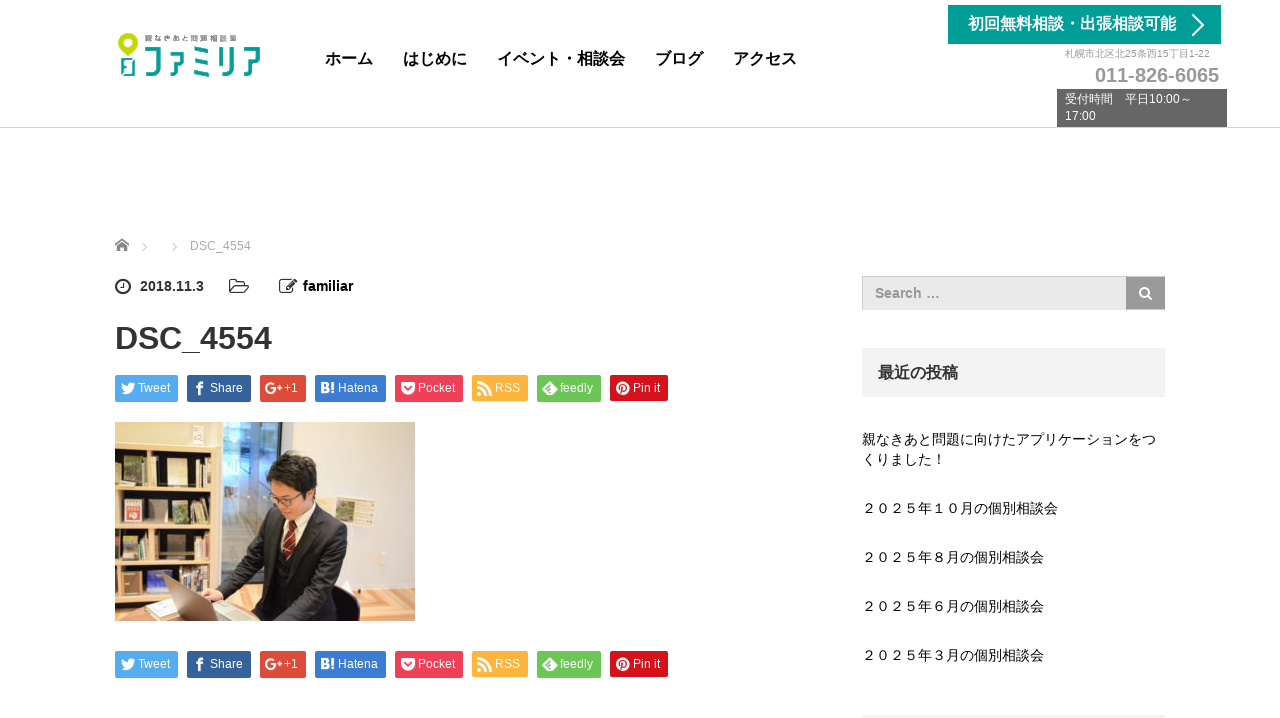

--- FILE ---
content_type: text/html; charset=UTF-8
request_url: https://oyanakiato-familiar.com/dsc_4554
body_size: 17011
content:
<!DOCTYPE html>
<html dir="ltr" lang="ja" prefix="og: https://ogp.me/ns#">
<head>
	<meta charset="UTF-8">
	<meta name="viewport" content="width=device-width, initial-scale=1.0">
	<meta http-equiv="X-UA-Compatible" content="IE=edge">

	<title>DSC_4554 | 障がい者の親なきあと問題相談室ファミリア</title>
	<meta name="description" content="親なきあと問題とは">
		<link rel="profile" href="http://gmpg.org/xfn/11">
	<link rel="pingback" href="https://oyanakiato-familiar.com/xmlrpc.php">

			<style>img:is([sizes="auto" i], [sizes^="auto," i]) { contain-intrinsic-size: 3000px 1500px }</style>
	
		<!-- All in One SEO 4.9.3 - aioseo.com -->
	<meta name="robots" content="max-image-preview:large" />
	<meta name="author" content="familiar"/>
	<link rel="canonical" href="https://oyanakiato-familiar.com/dsc_4554" />
	<meta name="generator" content="All in One SEO (AIOSEO) 4.9.3" />
		<meta property="og:locale" content="ja_JP" />
		<meta property="og:site_name" content="障がい者の親なきあと問題相談室ファミリア | 親なきあと問題とは" />
		<meta property="og:type" content="article" />
		<meta property="og:title" content="DSC_4554 | 障がい者の親なきあと問題相談室ファミリア" />
		<meta property="og:url" content="https://oyanakiato-familiar.com/dsc_4554" />
		<meta property="article:published_time" content="2018-11-03T08:49:12+00:00" />
		<meta property="article:modified_time" content="2018-11-03T08:49:12+00:00" />
		<meta name="twitter:card" content="summary" />
		<meta name="twitter:title" content="DSC_4554 | 障がい者の親なきあと問題相談室ファミリア" />
		<script type="application/ld+json" class="aioseo-schema">
			{"@context":"https:\/\/schema.org","@graph":[{"@type":"BreadcrumbList","@id":"https:\/\/oyanakiato-familiar.com\/dsc_4554#breadcrumblist","itemListElement":[{"@type":"ListItem","@id":"https:\/\/oyanakiato-familiar.com#listItem","position":1,"name":"\u30db\u30fc\u30e0","item":"https:\/\/oyanakiato-familiar.com","nextItem":{"@type":"ListItem","@id":"https:\/\/oyanakiato-familiar.com\/dsc_4554#listItem","name":"DSC_4554"}},{"@type":"ListItem","@id":"https:\/\/oyanakiato-familiar.com\/dsc_4554#listItem","position":2,"name":"DSC_4554","previousItem":{"@type":"ListItem","@id":"https:\/\/oyanakiato-familiar.com#listItem","name":"\u30db\u30fc\u30e0"}}]},{"@type":"ItemPage","@id":"https:\/\/oyanakiato-familiar.com\/dsc_4554#itempage","url":"https:\/\/oyanakiato-familiar.com\/dsc_4554","name":"DSC_4554 | \u969c\u304c\u3044\u8005\u306e\u89aa\u306a\u304d\u3042\u3068\u554f\u984c\u76f8\u8ac7\u5ba4\u30d5\u30a1\u30df\u30ea\u30a2","inLanguage":"ja","isPartOf":{"@id":"https:\/\/oyanakiato-familiar.com\/#website"},"breadcrumb":{"@id":"https:\/\/oyanakiato-familiar.com\/dsc_4554#breadcrumblist"},"author":{"@id":"https:\/\/oyanakiato-familiar.com\/author\/familiar#author"},"creator":{"@id":"https:\/\/oyanakiato-familiar.com\/author\/familiar#author"},"datePublished":"2018-11-03T17:49:12+09:00","dateModified":"2018-11-03T17:49:12+09:00"},{"@type":"Organization","@id":"https:\/\/oyanakiato-familiar.com\/#organization","name":"\u969c\u304c\u3044\u8005\u306e\u89aa\u306a\u304d\u3042\u3068\u554f\u984c\u76f8\u8ac7\u5ba4\u30d5\u30a1\u30df\u30ea\u30a2","description":"\u89aa\u306a\u304d\u3042\u3068\u554f\u984c\u3068\u306f","url":"https:\/\/oyanakiato-familiar.com\/"},{"@type":"Person","@id":"https:\/\/oyanakiato-familiar.com\/author\/familiar#author","url":"https:\/\/oyanakiato-familiar.com\/author\/familiar","name":"familiar","image":{"@type":"ImageObject","@id":"https:\/\/oyanakiato-familiar.com\/dsc_4554#authorImage","url":"https:\/\/secure.gravatar.com\/avatar\/b9923f8b511b3c8760ab503c06eb1bc223904fe2cd4dd59c496ab884fcc13c06?s=96&d=mm&r=g","width":96,"height":96,"caption":"familiar"}},{"@type":"WebSite","@id":"https:\/\/oyanakiato-familiar.com\/#website","url":"https:\/\/oyanakiato-familiar.com\/","name":"\u969c\u304c\u3044\u8005\u306e\u89aa\u306a\u304d\u3042\u3068\u554f\u984c\u76f8\u8ac7\u5ba4\u30d5\u30a1\u30df\u30ea\u30a2","description":"\u89aa\u306a\u304d\u3042\u3068\u554f\u984c\u3068\u306f","inLanguage":"ja","publisher":{"@id":"https:\/\/oyanakiato-familiar.com\/#organization"}}]}
		</script>
		<!-- All in One SEO -->

<link rel='dns-prefetch' href='//ajax.googleapis.com' />
<link rel='dns-prefetch' href='//webfonts.xserver.jp' />
<link rel="alternate" type="application/rss+xml" title="障がい者の親なきあと問題相談室ファミリア &raquo; フィード" href="https://oyanakiato-familiar.com/feed" />
<link rel="alternate" type="application/rss+xml" title="障がい者の親なきあと問題相談室ファミリア &raquo; コメントフィード" href="https://oyanakiato-familiar.com/comments/feed" />
<link rel="alternate" type="application/rss+xml" title="障がい者の親なきあと問題相談室ファミリア &raquo; DSC_4554 のコメントのフィード" href="https://oyanakiato-familiar.com/feed/?attachment_id=1365" />
<script type="text/javascript">
/* <![CDATA[ */
window._wpemojiSettings = {"baseUrl":"https:\/\/s.w.org\/images\/core\/emoji\/16.0.1\/72x72\/","ext":".png","svgUrl":"https:\/\/s.w.org\/images\/core\/emoji\/16.0.1\/svg\/","svgExt":".svg","source":{"concatemoji":"https:\/\/oyanakiato-familiar.com\/wp-includes\/js\/wp-emoji-release.min.js?ver=6.8.3"}};
/*! This file is auto-generated */
!function(s,n){var o,i,e;function c(e){try{var t={supportTests:e,timestamp:(new Date).valueOf()};sessionStorage.setItem(o,JSON.stringify(t))}catch(e){}}function p(e,t,n){e.clearRect(0,0,e.canvas.width,e.canvas.height),e.fillText(t,0,0);var t=new Uint32Array(e.getImageData(0,0,e.canvas.width,e.canvas.height).data),a=(e.clearRect(0,0,e.canvas.width,e.canvas.height),e.fillText(n,0,0),new Uint32Array(e.getImageData(0,0,e.canvas.width,e.canvas.height).data));return t.every(function(e,t){return e===a[t]})}function u(e,t){e.clearRect(0,0,e.canvas.width,e.canvas.height),e.fillText(t,0,0);for(var n=e.getImageData(16,16,1,1),a=0;a<n.data.length;a++)if(0!==n.data[a])return!1;return!0}function f(e,t,n,a){switch(t){case"flag":return n(e,"\ud83c\udff3\ufe0f\u200d\u26a7\ufe0f","\ud83c\udff3\ufe0f\u200b\u26a7\ufe0f")?!1:!n(e,"\ud83c\udde8\ud83c\uddf6","\ud83c\udde8\u200b\ud83c\uddf6")&&!n(e,"\ud83c\udff4\udb40\udc67\udb40\udc62\udb40\udc65\udb40\udc6e\udb40\udc67\udb40\udc7f","\ud83c\udff4\u200b\udb40\udc67\u200b\udb40\udc62\u200b\udb40\udc65\u200b\udb40\udc6e\u200b\udb40\udc67\u200b\udb40\udc7f");case"emoji":return!a(e,"\ud83e\udedf")}return!1}function g(e,t,n,a){var r="undefined"!=typeof WorkerGlobalScope&&self instanceof WorkerGlobalScope?new OffscreenCanvas(300,150):s.createElement("canvas"),o=r.getContext("2d",{willReadFrequently:!0}),i=(o.textBaseline="top",o.font="600 32px Arial",{});return e.forEach(function(e){i[e]=t(o,e,n,a)}),i}function t(e){var t=s.createElement("script");t.src=e,t.defer=!0,s.head.appendChild(t)}"undefined"!=typeof Promise&&(o="wpEmojiSettingsSupports",i=["flag","emoji"],n.supports={everything:!0,everythingExceptFlag:!0},e=new Promise(function(e){s.addEventListener("DOMContentLoaded",e,{once:!0})}),new Promise(function(t){var n=function(){try{var e=JSON.parse(sessionStorage.getItem(o));if("object"==typeof e&&"number"==typeof e.timestamp&&(new Date).valueOf()<e.timestamp+604800&&"object"==typeof e.supportTests)return e.supportTests}catch(e){}return null}();if(!n){if("undefined"!=typeof Worker&&"undefined"!=typeof OffscreenCanvas&&"undefined"!=typeof URL&&URL.createObjectURL&&"undefined"!=typeof Blob)try{var e="postMessage("+g.toString()+"("+[JSON.stringify(i),f.toString(),p.toString(),u.toString()].join(",")+"));",a=new Blob([e],{type:"text/javascript"}),r=new Worker(URL.createObjectURL(a),{name:"wpTestEmojiSupports"});return void(r.onmessage=function(e){c(n=e.data),r.terminate(),t(n)})}catch(e){}c(n=g(i,f,p,u))}t(n)}).then(function(e){for(var t in e)n.supports[t]=e[t],n.supports.everything=n.supports.everything&&n.supports[t],"flag"!==t&&(n.supports.everythingExceptFlag=n.supports.everythingExceptFlag&&n.supports[t]);n.supports.everythingExceptFlag=n.supports.everythingExceptFlag&&!n.supports.flag,n.DOMReady=!1,n.readyCallback=function(){n.DOMReady=!0}}).then(function(){return e}).then(function(){var e;n.supports.everything||(n.readyCallback(),(e=n.source||{}).concatemoji?t(e.concatemoji):e.wpemoji&&e.twemoji&&(t(e.twemoji),t(e.wpemoji)))}))}((window,document),window._wpemojiSettings);
/* ]]> */
</script>
<style id='wp-emoji-styles-inline-css' type='text/css'>

	img.wp-smiley, img.emoji {
		display: inline !important;
		border: none !important;
		box-shadow: none !important;
		height: 1em !important;
		width: 1em !important;
		margin: 0 0.07em !important;
		vertical-align: -0.1em !important;
		background: none !important;
		padding: 0 !important;
	}
</style>
<link rel='stylesheet' id='wp-block-library-css' href='https://oyanakiato-familiar.com/wp-includes/css/dist/block-library/style.min.css?ver=6.8.3' type='text/css' media='all' />
<style id='classic-theme-styles-inline-css' type='text/css'>
/*! This file is auto-generated */
.wp-block-button__link{color:#fff;background-color:#32373c;border-radius:9999px;box-shadow:none;text-decoration:none;padding:calc(.667em + 2px) calc(1.333em + 2px);font-size:1.125em}.wp-block-file__button{background:#32373c;color:#fff;text-decoration:none}
</style>
<link rel='stylesheet' id='aioseo/css/src/vue/standalone/blocks/table-of-contents/global.scss-css' href='https://oyanakiato-familiar.com/wp-content/plugins/all-in-one-seo-pack/dist/Lite/assets/css/table-of-contents/global.e90f6d47.css?ver=4.9.3' type='text/css' media='all' />
<style id='global-styles-inline-css' type='text/css'>
:root{--wp--preset--aspect-ratio--square: 1;--wp--preset--aspect-ratio--4-3: 4/3;--wp--preset--aspect-ratio--3-4: 3/4;--wp--preset--aspect-ratio--3-2: 3/2;--wp--preset--aspect-ratio--2-3: 2/3;--wp--preset--aspect-ratio--16-9: 16/9;--wp--preset--aspect-ratio--9-16: 9/16;--wp--preset--color--black: #000000;--wp--preset--color--cyan-bluish-gray: #abb8c3;--wp--preset--color--white: #ffffff;--wp--preset--color--pale-pink: #f78da7;--wp--preset--color--vivid-red: #cf2e2e;--wp--preset--color--luminous-vivid-orange: #ff6900;--wp--preset--color--luminous-vivid-amber: #fcb900;--wp--preset--color--light-green-cyan: #7bdcb5;--wp--preset--color--vivid-green-cyan: #00d084;--wp--preset--color--pale-cyan-blue: #8ed1fc;--wp--preset--color--vivid-cyan-blue: #0693e3;--wp--preset--color--vivid-purple: #9b51e0;--wp--preset--gradient--vivid-cyan-blue-to-vivid-purple: linear-gradient(135deg,rgba(6,147,227,1) 0%,rgb(155,81,224) 100%);--wp--preset--gradient--light-green-cyan-to-vivid-green-cyan: linear-gradient(135deg,rgb(122,220,180) 0%,rgb(0,208,130) 100%);--wp--preset--gradient--luminous-vivid-amber-to-luminous-vivid-orange: linear-gradient(135deg,rgba(252,185,0,1) 0%,rgba(255,105,0,1) 100%);--wp--preset--gradient--luminous-vivid-orange-to-vivid-red: linear-gradient(135deg,rgba(255,105,0,1) 0%,rgb(207,46,46) 100%);--wp--preset--gradient--very-light-gray-to-cyan-bluish-gray: linear-gradient(135deg,rgb(238,238,238) 0%,rgb(169,184,195) 100%);--wp--preset--gradient--cool-to-warm-spectrum: linear-gradient(135deg,rgb(74,234,220) 0%,rgb(151,120,209) 20%,rgb(207,42,186) 40%,rgb(238,44,130) 60%,rgb(251,105,98) 80%,rgb(254,248,76) 100%);--wp--preset--gradient--blush-light-purple: linear-gradient(135deg,rgb(255,206,236) 0%,rgb(152,150,240) 100%);--wp--preset--gradient--blush-bordeaux: linear-gradient(135deg,rgb(254,205,165) 0%,rgb(254,45,45) 50%,rgb(107,0,62) 100%);--wp--preset--gradient--luminous-dusk: linear-gradient(135deg,rgb(255,203,112) 0%,rgb(199,81,192) 50%,rgb(65,88,208) 100%);--wp--preset--gradient--pale-ocean: linear-gradient(135deg,rgb(255,245,203) 0%,rgb(182,227,212) 50%,rgb(51,167,181) 100%);--wp--preset--gradient--electric-grass: linear-gradient(135deg,rgb(202,248,128) 0%,rgb(113,206,126) 100%);--wp--preset--gradient--midnight: linear-gradient(135deg,rgb(2,3,129) 0%,rgb(40,116,252) 100%);--wp--preset--font-size--small: 13px;--wp--preset--font-size--medium: 20px;--wp--preset--font-size--large: 36px;--wp--preset--font-size--x-large: 42px;--wp--preset--spacing--20: 0.44rem;--wp--preset--spacing--30: 0.67rem;--wp--preset--spacing--40: 1rem;--wp--preset--spacing--50: 1.5rem;--wp--preset--spacing--60: 2.25rem;--wp--preset--spacing--70: 3.38rem;--wp--preset--spacing--80: 5.06rem;--wp--preset--shadow--natural: 6px 6px 9px rgba(0, 0, 0, 0.2);--wp--preset--shadow--deep: 12px 12px 50px rgba(0, 0, 0, 0.4);--wp--preset--shadow--sharp: 6px 6px 0px rgba(0, 0, 0, 0.2);--wp--preset--shadow--outlined: 6px 6px 0px -3px rgba(255, 255, 255, 1), 6px 6px rgba(0, 0, 0, 1);--wp--preset--shadow--crisp: 6px 6px 0px rgba(0, 0, 0, 1);}:where(.is-layout-flex){gap: 0.5em;}:where(.is-layout-grid){gap: 0.5em;}body .is-layout-flex{display: flex;}.is-layout-flex{flex-wrap: wrap;align-items: center;}.is-layout-flex > :is(*, div){margin: 0;}body .is-layout-grid{display: grid;}.is-layout-grid > :is(*, div){margin: 0;}:where(.wp-block-columns.is-layout-flex){gap: 2em;}:where(.wp-block-columns.is-layout-grid){gap: 2em;}:where(.wp-block-post-template.is-layout-flex){gap: 1.25em;}:where(.wp-block-post-template.is-layout-grid){gap: 1.25em;}.has-black-color{color: var(--wp--preset--color--black) !important;}.has-cyan-bluish-gray-color{color: var(--wp--preset--color--cyan-bluish-gray) !important;}.has-white-color{color: var(--wp--preset--color--white) !important;}.has-pale-pink-color{color: var(--wp--preset--color--pale-pink) !important;}.has-vivid-red-color{color: var(--wp--preset--color--vivid-red) !important;}.has-luminous-vivid-orange-color{color: var(--wp--preset--color--luminous-vivid-orange) !important;}.has-luminous-vivid-amber-color{color: var(--wp--preset--color--luminous-vivid-amber) !important;}.has-light-green-cyan-color{color: var(--wp--preset--color--light-green-cyan) !important;}.has-vivid-green-cyan-color{color: var(--wp--preset--color--vivid-green-cyan) !important;}.has-pale-cyan-blue-color{color: var(--wp--preset--color--pale-cyan-blue) !important;}.has-vivid-cyan-blue-color{color: var(--wp--preset--color--vivid-cyan-blue) !important;}.has-vivid-purple-color{color: var(--wp--preset--color--vivid-purple) !important;}.has-black-background-color{background-color: var(--wp--preset--color--black) !important;}.has-cyan-bluish-gray-background-color{background-color: var(--wp--preset--color--cyan-bluish-gray) !important;}.has-white-background-color{background-color: var(--wp--preset--color--white) !important;}.has-pale-pink-background-color{background-color: var(--wp--preset--color--pale-pink) !important;}.has-vivid-red-background-color{background-color: var(--wp--preset--color--vivid-red) !important;}.has-luminous-vivid-orange-background-color{background-color: var(--wp--preset--color--luminous-vivid-orange) !important;}.has-luminous-vivid-amber-background-color{background-color: var(--wp--preset--color--luminous-vivid-amber) !important;}.has-light-green-cyan-background-color{background-color: var(--wp--preset--color--light-green-cyan) !important;}.has-vivid-green-cyan-background-color{background-color: var(--wp--preset--color--vivid-green-cyan) !important;}.has-pale-cyan-blue-background-color{background-color: var(--wp--preset--color--pale-cyan-blue) !important;}.has-vivid-cyan-blue-background-color{background-color: var(--wp--preset--color--vivid-cyan-blue) !important;}.has-vivid-purple-background-color{background-color: var(--wp--preset--color--vivid-purple) !important;}.has-black-border-color{border-color: var(--wp--preset--color--black) !important;}.has-cyan-bluish-gray-border-color{border-color: var(--wp--preset--color--cyan-bluish-gray) !important;}.has-white-border-color{border-color: var(--wp--preset--color--white) !important;}.has-pale-pink-border-color{border-color: var(--wp--preset--color--pale-pink) !important;}.has-vivid-red-border-color{border-color: var(--wp--preset--color--vivid-red) !important;}.has-luminous-vivid-orange-border-color{border-color: var(--wp--preset--color--luminous-vivid-orange) !important;}.has-luminous-vivid-amber-border-color{border-color: var(--wp--preset--color--luminous-vivid-amber) !important;}.has-light-green-cyan-border-color{border-color: var(--wp--preset--color--light-green-cyan) !important;}.has-vivid-green-cyan-border-color{border-color: var(--wp--preset--color--vivid-green-cyan) !important;}.has-pale-cyan-blue-border-color{border-color: var(--wp--preset--color--pale-cyan-blue) !important;}.has-vivid-cyan-blue-border-color{border-color: var(--wp--preset--color--vivid-cyan-blue) !important;}.has-vivid-purple-border-color{border-color: var(--wp--preset--color--vivid-purple) !important;}.has-vivid-cyan-blue-to-vivid-purple-gradient-background{background: var(--wp--preset--gradient--vivid-cyan-blue-to-vivid-purple) !important;}.has-light-green-cyan-to-vivid-green-cyan-gradient-background{background: var(--wp--preset--gradient--light-green-cyan-to-vivid-green-cyan) !important;}.has-luminous-vivid-amber-to-luminous-vivid-orange-gradient-background{background: var(--wp--preset--gradient--luminous-vivid-amber-to-luminous-vivid-orange) !important;}.has-luminous-vivid-orange-to-vivid-red-gradient-background{background: var(--wp--preset--gradient--luminous-vivid-orange-to-vivid-red) !important;}.has-very-light-gray-to-cyan-bluish-gray-gradient-background{background: var(--wp--preset--gradient--very-light-gray-to-cyan-bluish-gray) !important;}.has-cool-to-warm-spectrum-gradient-background{background: var(--wp--preset--gradient--cool-to-warm-spectrum) !important;}.has-blush-light-purple-gradient-background{background: var(--wp--preset--gradient--blush-light-purple) !important;}.has-blush-bordeaux-gradient-background{background: var(--wp--preset--gradient--blush-bordeaux) !important;}.has-luminous-dusk-gradient-background{background: var(--wp--preset--gradient--luminous-dusk) !important;}.has-pale-ocean-gradient-background{background: var(--wp--preset--gradient--pale-ocean) !important;}.has-electric-grass-gradient-background{background: var(--wp--preset--gradient--electric-grass) !important;}.has-midnight-gradient-background{background: var(--wp--preset--gradient--midnight) !important;}.has-small-font-size{font-size: var(--wp--preset--font-size--small) !important;}.has-medium-font-size{font-size: var(--wp--preset--font-size--medium) !important;}.has-large-font-size{font-size: var(--wp--preset--font-size--large) !important;}.has-x-large-font-size{font-size: var(--wp--preset--font-size--x-large) !important;}
:where(.wp-block-post-template.is-layout-flex){gap: 1.25em;}:where(.wp-block-post-template.is-layout-grid){gap: 1.25em;}
:where(.wp-block-columns.is-layout-flex){gap: 2em;}:where(.wp-block-columns.is-layout-grid){gap: 2em;}
:root :where(.wp-block-pullquote){font-size: 1.5em;line-height: 1.6;}
</style>
<link rel='stylesheet' id='contact-form-7-css' href='https://oyanakiato-familiar.com/wp-content/plugins/contact-form-7/includes/css/styles.css?ver=6.1.4' type='text/css' media='all' />
<link rel='stylesheet' id='tcd-contact-form-css' href='https://oyanakiato-familiar.com/wp-content/plugins/tcd-workflow/tcd-contact-admin.css?ver=6.8.3' type='text/css' media='all' />
<link rel='stylesheet' id='_tk-bootstrap-wp-css' href='https://oyanakiato-familiar.com/wp-content/themes/agent_tcd033/includes/css/bootstrap-wp.css?ver=6.8.3' type='text/css' media='all' />
<link rel='stylesheet' id='_tk-bootstrap-css' href='https://oyanakiato-familiar.com/wp-content/themes/agent_tcd033/includes/resources/bootstrap/css/bootstrap.min.css?ver=6.8.3' type='text/css' media='all' />
<link rel='stylesheet' id='_tk-font-awesome-css' href='https://oyanakiato-familiar.com/wp-content/themes/agent_tcd033/includes/css/font-awesome.min.css?ver=4.1.0' type='text/css' media='all' />
<script type="text/javascript" src="https://ajax.googleapis.com/ajax/libs/jquery/1.11.3/jquery.min.js?ver=6.8.3" id="jquery-js"></script>
<script type="text/javascript" src="//webfonts.xserver.jp/js/xserverv3.js?fadein=0&amp;ver=2.0.9" id="typesquare_std-js"></script>
<script type="text/javascript" src="https://oyanakiato-familiar.com/wp-content/plugins/tcd-workflow/angular.js?ver=6.8.3" id="angular-js"></script>
<script type="text/javascript" src="https://oyanakiato-familiar.com/wp-content/themes/agent_tcd033/includes/resources/bootstrap/js/bootstrap.js?ver=6.8.3" id="_tk-bootstrapjs-js"></script>
<script type="text/javascript" src="https://oyanakiato-familiar.com/wp-content/themes/agent_tcd033/includes/js/bootstrap-wp.js?ver=6.8.3" id="_tk-bootstrapwp-js"></script>
<script type="text/javascript" src="https://oyanakiato-familiar.com/wp-content/themes/agent_tcd033/includes/js/keyboard-image-navigation.js?ver=20120202" id="_tk-keyboard-image-navigation-js"></script>
<link rel="https://api.w.org/" href="https://oyanakiato-familiar.com/wp-json/" /><link rel="alternate" title="JSON" type="application/json" href="https://oyanakiato-familiar.com/wp-json/wp/v2/media/1365" /><link rel='shortlink' href='https://oyanakiato-familiar.com/?p=1365' />
<link rel="alternate" title="oEmbed (JSON)" type="application/json+oembed" href="https://oyanakiato-familiar.com/wp-json/oembed/1.0/embed?url=https%3A%2F%2Foyanakiato-familiar.com%2Fdsc_4554" />
<link rel="alternate" title="oEmbed (XML)" type="text/xml+oembed" href="https://oyanakiato-familiar.com/wp-json/oembed/1.0/embed?url=https%3A%2F%2Foyanakiato-familiar.com%2Fdsc_4554&#038;format=xml" />
<meta name="generator" content="Elementor 3.34.2; features: additional_custom_breakpoints; settings: css_print_method-external, google_font-enabled, font_display-auto">
<style type="text/css"></style>			<style>
				.e-con.e-parent:nth-of-type(n+4):not(.e-lazyloaded):not(.e-no-lazyload),
				.e-con.e-parent:nth-of-type(n+4):not(.e-lazyloaded):not(.e-no-lazyload) * {
					background-image: none !important;
				}
				@media screen and (max-height: 1024px) {
					.e-con.e-parent:nth-of-type(n+3):not(.e-lazyloaded):not(.e-no-lazyload),
					.e-con.e-parent:nth-of-type(n+3):not(.e-lazyloaded):not(.e-no-lazyload) * {
						background-image: none !important;
					}
				}
				@media screen and (max-height: 640px) {
					.e-con.e-parent:nth-of-type(n+2):not(.e-lazyloaded):not(.e-no-lazyload),
					.e-con.e-parent:nth-of-type(n+2):not(.e-lazyloaded):not(.e-no-lazyload) * {
						background-image: none !important;
					}
				}
			</style>
			<link rel="icon" href="https://oyanakiato-familiar.com/wp-content/uploads/2021/01/cropped-logo_atari_2_b-32x32.jpg" sizes="32x32" />
<link rel="icon" href="https://oyanakiato-familiar.com/wp-content/uploads/2021/01/cropped-logo_atari_2_b-192x192.jpg" sizes="192x192" />
<link rel="apple-touch-icon" href="https://oyanakiato-familiar.com/wp-content/uploads/2021/01/cropped-logo_atari_2_b-180x180.jpg" />
<meta name="msapplication-TileImage" content="https://oyanakiato-familiar.com/wp-content/uploads/2021/01/cropped-logo_atari_2_b-270x270.jpg" />
	<link rel="stylesheet" href="https://oyanakiato-familiar.com/wp-content/themes/agent_tcd033/style.css?ver=3.1.3" type="text/css" />

	
	<script type="text/javascript" src="https://oyanakiato-familiar.com/wp-content/themes/agent_tcd033/parallax.js"></script>
	<link rel="stylesheet" href="https://maxcdn.bootstrapcdn.com/font-awesome/4.4.0/css/font-awesome.min.css">
	<link rel="stylesheet" href="https://oyanakiato-familiar.com/wp-content/themes/agent_tcd033/agent.css" type="text/css" />

		<script type="text/javascript" src="https://oyanakiato-familiar.com/wp-content/themes/agent_tcd033/js/jscript.js"></script>
	<script src="https://oyanakiato-familiar.com/wp-content/themes/agent_tcd033/js/comment.js?ver=?ver=3.1.3"></script>
	<link rel="stylesheet" href="https://oyanakiato-familiar.com/wp-content/themes/agent_tcd033/comment-style.css" type="text/css" />

	<link rel="stylesheet" media="screen and (max-width:770px)" href="https://oyanakiato-familiar.com/wp-content/themes/agent_tcd033/footer-bar/footer-bar.css?ver=?ver=3.1.3">

	
	<style type="text/css">
		#agent-header-outer{border-bottom:1px solid lightgrey}	</style>

	<style type="text/css">
		#logo_image { top:0px; left:0px; }
		body { font-size:14px; }
	.menu-item a:hover, .entry-content a {color: #009E96 !important;}
	.title a:hover, .entry-meta a:hover, .post_category a:hover, .widget a:hover, .categories-wrap a:hover {color: #009E96!important;}
	.dropdown-menu {
	  background-color:#009E96;
	}
	.dropdown-menu .menu-item:hover *{
	  background:#F08300!important;
	}
	.link-button-azure_top, .link-button-azure_btm{
	  background-color:#009E96!important;
	}
	.next-button:after { border-left-color:009E96!important; border-bottom-color:009E96!important; }
	.next-button:hover, .next-button:hover:after {border-color:F08300!important;}
	.link-button-azure_top:hover, .link-button-azure_btm:hover {
	  background:#F08300!important;
	}
	.read-more:hover, .archives_btn:hover, .prev_link a:hover, .next_link a:hover, #submit_comment:hover, .form_table .btn-primary, .form_table td.form_title  { background:#009E96!important; }

  @media only screen and (min-width: 767px) {
    .navbar-nav > .current-menu-item > a{color: #009E96 !important;}
  }
  
  @media only screen and (max-width: 767px) {
    .current-menu-item *{color: #009E96 !important;}
    .menu-item.active a {
      color:black;
    }
  }

			p { word-wrap:break-word; }
	
	
	
			#agent-header-outer{ position: fixed;}
	

					.page-title{ font-size: 32px;}
			
	</style>
	<!-- Global site tag (gtag.js) - Google Analytics -->
<script async src="https://www.googletagmanager.com/gtag/js?id=UA-114374346-1"></script>
<script>
  window.dataLayer = window.dataLayer || [];
  function gtag(){dataLayer.push(arguments);}
  gtag('js', new Date());

  gtag('config', 'UA-114374346-1');
</script>

</head>

<body class="attachment wp-singular attachment-template-default single single-attachment postid-1365 attachmentid-1365 attachment-jpeg wp-theme-agent_tcd033 group-blog elementor-default elementor-kit-2185">
	
	<div id="verytop"></div>
	<div id="agent-header-outer">
			<div class="container hidden-xs hidden-sm hidden-md">
				<div class="row">
					<div class="logo-wrap col-xs-20">
					  <!-- logo -->
					  <div id='logo_image'>
<h1 id="logo"><a href="https://oyanakiato-familiar.com/" title="障がい者の親なきあと問題相談室ファミリア" data-label="障がい者の親なきあと問題相談室ファミリア"><img class="h_logo" src="https://oyanakiato-familiar.com/wp-content/uploads/tcd-w/logo-resized.gif?1768964936" alt="障がい者の親なきあと問題相談室ファミリア" title="障がい者の親なきあと問題相談室ファミリア" /></a></h1>
<div style="line-height:1;color: #999;margin-left:10px;margin-top:20px;width:125px;" class="hidden-lg">
<a href="tel:011-826-6065" style="font-weight:bold;font-size: 14px;display: inline-block;">011-826-6065</a>
<span style="display: inline-block;font-size: 10px;">受付 平日10:00～17:00</span>
</div>
</div>
				</div>
					<div class="col-xs-100 col-md-100 col-lg-80 agent-header-menu romaji">
	          <div class="navbar navbar-default">
	            <div class="navbar-header">
	              <button type="button" class="navbar-toggle" data-toggle="collapse" data-target=".nav_toggle">
	                <span class="sr-only">Toggle navigation </span>
	                <span class="icon-bar"></span>
	                <span class="icon-bar"></span>
	                <span class="icon-bar"></span>
	              </button>
								<div class="collapse navbar-collapse nav_toggle"><ul id="main-menu" class="nav navbar-nav"><li id="menu-item-425" class="menu-item menu-item-type-custom menu-item-object-custom menu-item-home menu-item-425"><a href="http://oyanakiato-familiar.com/">ホーム</a></li>
<li id="menu-item-291" class="menu-item menu-item-type-post_type menu-item-object-post menu-item-291"><a href="https://oyanakiato-familiar.com/about/1">はじめに</a></li>
<li id="menu-item-294" class="menu-item menu-item-type-custom menu-item-object-custom menu-item-294"><a href="https://oyanakiato-familiar.com/category/event">イベント・相談会</a></li>
<li id="menu-item-289" class="menu-item menu-item-type-post_type menu-item-object-page current_page_parent menu-item-has-children dropdown menu-item-289"><a href="https://oyanakiato-familiar.com/%e3%83%96%e3%83%ad%e3%82%b0%e3%83%9a%e3%83%bc%e3%82%b8" class="dropdown-toggle" data-toggle="dropdown">ブログ</a>
<ul class="dropdown-menu depth_0">
	<li id="menu-item-1197" class="menu-item menu-item-type-taxonomy menu-item-object-category menu-item-1197"><a href="https://oyanakiato-familiar.com/category/expertise">専門知識</a></li>
	<li id="menu-item-1198" class="menu-item menu-item-type-taxonomy menu-item-object-category menu-item-1198"><a href="https://oyanakiato-familiar.com/category/activity-report">活動報告</a></li>
	<li id="menu-item-1199" class="menu-item menu-item-type-taxonomy menu-item-object-category menu-item-1199"><a href="https://oyanakiato-familiar.com/category/event">イベント情報</a></li>
</ul>
</li>
<li id="menu-item-1820" class="menu-item menu-item-type-post_type menu-item-object-page menu-item-1820"><a href="https://oyanakiato-familiar.com/access">アクセス</a></li>
</ul></div>							</div>
						</div>
					</div>
											<div class="col-xs-20 hidden-xs hidden-sm hidden-md">
							<a href="http://oyanakiato-familiar.com/contact/" class="link-button-azure_top" style="margin: 5px 0 0;">
								<span class="btn_lavel">初回無料相談・出張相談可能</span>
								<span class="arrow_ico1"></span>
							</a>
							<address style="font-size: 10px;width: 180px;margin: 3px 0 0;right: -50px;position: relative;color: #999;">
							    札幌市北区北25条西15丁目1-22
							</address> 
							<span style="font-weight:bold;font-size: 20px;width: 160px;display: inline-block;color: #999;position: relative;right: -80px;">
							011-826-6065
							</span>
							<span style="display: inline-block;background: #666;color: #fff;padding: 2px 8px;width: 170px;font-size: 12px;position: relative;right: -42px;">
							受付時間　平日10:00～17:00
							</span>
						</div>
									</div>
			</div>
			<div class="container hidden-lg">
	      <div class="row">
	        <div class="site-navigation-inner col-xs-120">
	          <div class="navbar navbar-default" style="margin-bottom:0px">
	            <div class="navbar-header">
	              <button type="button" class="navbar-toggle" data-toggle="collapse" data-target=".nav_toggle" style='z-index:3000'>
	                <span class="sr-only">Toggle navigation </span>
	                <span class="icon-bar"></span>
	                <span class="icon-bar"></span>
	                <span class="icon-bar"></span>
	              </button>

	              <div id="logo-area">
	                <div id='logo_image'>
<h1 id="logo"><a href="https://oyanakiato-familiar.com/" title="障がい者の親なきあと問題相談室ファミリア" data-label="障がい者の親なきあと問題相談室ファミリア"><img class="h_logo" src="https://oyanakiato-familiar.com/wp-content/uploads/tcd-w/logo-resized.gif?1768964936" alt="障がい者の親なきあと問題相談室ファミリア" title="障がい者の親なきあと問題相談室ファミリア" /></a></h1>
<div style="line-height:1;color: #999;margin-left:10px;margin-top:20px;width:125px;" class="hidden-lg">
<a href="tel:011-826-6065" style="font-weight:bold;font-size: 14px;display: inline-block;">011-826-6065</a>
<span style="display: inline-block;font-size: 10px;">受付 平日10:00～17:00</span>
</div>
</div>
	              </div>

	            </div>

	          </div><!-- .navbar -->
	        </div>
	      </div>
			</div>
	</div>
	            <!-- The WordPress Menu goes here -->
	            <div class="hidden-lg mobile_nav_wapper">
								<div class="collapse navbar-collapse nav_toggle"><ul id="main-menu" class="nav navbar-nav pt0"><li class="menu-item menu-item-type-custom menu-item-object-custom menu-item-home menu-item-425"><a href="http://oyanakiato-familiar.com/">ホーム</a></li>
<li class="menu-item menu-item-type-post_type menu-item-object-post menu-item-291"><a href="https://oyanakiato-familiar.com/about/1">はじめに</a></li>
<li class="menu-item menu-item-type-custom menu-item-object-custom menu-item-294"><a href="https://oyanakiato-familiar.com/category/event">イベント・相談会</a></li>
<li class="menu-item menu-item-type-post_type menu-item-object-page current_page_parent menu-item-has-children dropdown menu-item-289"><a href="https://oyanakiato-familiar.com/%e3%83%96%e3%83%ad%e3%82%b0%e3%83%9a%e3%83%bc%e3%82%b8" class="dropdown-toggle" data-toggle="dropdown">ブログ</a>
<ul class="dropdown-menu depth_0">
	<li class="menu-item menu-item-type-taxonomy menu-item-object-category menu-item-1197"><a href="https://oyanakiato-familiar.com/category/expertise">専門知識</a></li>
	<li class="menu-item menu-item-type-taxonomy menu-item-object-category menu-item-1198"><a href="https://oyanakiato-familiar.com/category/activity-report">活動報告</a></li>
	<li class="menu-item menu-item-type-taxonomy menu-item-object-category menu-item-1199"><a href="https://oyanakiato-familiar.com/category/event">イベント情報</a></li>
</ul>
</li>
<li class="menu-item menu-item-type-post_type menu-item-object-page menu-item-1820"><a href="https://oyanakiato-familiar.com/access">アクセス</a></li>
</ul></div>	            </div>




  
  <div class="container single_wrap">
    
<ul id="bread_crumb" class="clearfix">
  <li itemscope="itemscope" itemtype="http://data-vocabulary.org/Breadcrumb" class="home"><a itemprop="url" href="https://oyanakiato-familiar.com/"><span itemprop="title">ホーム</span></a></li>

 <li itemscope="itemscope" itemtype="http://data-vocabulary.org/Breadcrumb">
   </li>
 <li class="last">DSC_4554</li>

</ul>
    <div class="row">

      <div class="col-sm-80 no-left-padding">
      
        
<article id="post-1365" class="post-1365 attachment type-attachment status-inherit hentry">
	<header>
				<ul class="entry-meta clearfix">
			<li><span class='fa fa-clock-o fa-lg mr5'></span><span class='timestamp'>&nbsp;2018.11.3</span></li>			<li><i class="fa fa-folder-open-o fa-lg mr5" aria-hidden="true"></i></li>			<li><span class="fa fa-pencil-square-o fa-lg mr5"></span><a href="https://oyanakiato-familiar.com/author/familiar" title="familiar の投稿" rel="author">familiar</a></li>					</ul>
		
		<h2 class="page-title">DSC_4554</h2>
	</header><!-- .entry-header -->

  <!-- sns button top -->
    
<!--Type1-->

<div id="share_top1">

 

<div class="sns">
<ul class="type1 clearfix">
<!--Twitterボタン-->
<li class="twitter">
<a href="http://twitter.com/share?text=DSC_4554&url=https%3A%2F%2Foyanakiato-familiar.com%2Fdsc_4554&via=&tw_p=tweetbutton&related=" onclick="javascript:window.open(this.href, '', 'menubar=no,toolbar=no,resizable=yes,scrollbars=yes,height=400,width=600');return false;"><i class="icon-twitter"></i><span class="ttl">Tweet</span><span class="share-count"></span></a></li>

<!--Facebookボタン-->
<li class="facebook">
<a href="//www.facebook.com/sharer/sharer.php?u=https://oyanakiato-familiar.com/dsc_4554&amp;t=DSC_4554" class="facebook-btn-icon-link" target="blank" rel="nofollow"><i class="icon-facebook"></i><span class="ttl">Share</span><span class="share-count"></span></a></li>

<!--Google+ボタン-->
<li class="googleplus">
<a href="https://plus.google.com/share?url=https%3A%2F%2Foyanakiato-familiar.com%2Fdsc_4554" onclick="javascript:window.open(this.href, '', 'menubar=no,toolbar=no,resizable=yes,scrollbars=yes,height=600,width=500');return false;"><i class="icon-google-plus"></i><span class="ttl">+1</span><span class="share-count"></span></a></li>

<!--Hatebuボタン-->
<li class="hatebu">
<a href="http://b.hatena.ne.jp/add?mode=confirm&url=https%3A%2F%2Foyanakiato-familiar.com%2Fdsc_4554" onclick="javascript:window.open(this.href, '', 'menubar=no,toolbar=no,resizable=yes,scrollbars=yes,height=400,width=510');return false;" ><i class="icon-hatebu"></i><span class="ttl">Hatena</span><span class="share-count"></span></a></li>

<!--Pocketボタン-->
<li class="pocket">
<a href="http://getpocket.com/edit?url=https%3A%2F%2Foyanakiato-familiar.com%2Fdsc_4554&title=DSC_4554" target="blank"><i class="icon-pocket"></i><span class="ttl">Pocket</span><span class="share-count"></span></a></li>

<!--RSSボタン-->
<li class="rss">
<a href="https://oyanakiato-familiar.com/feed" target="blank"><i class="icon-rss"></i><span class="ttl">RSS</span></a></li>

<!--Feedlyボタン-->
<li class="feedly">
<a href="http://feedly.com/index.html#subscription%2Ffeed%2Fhttps://oyanakiato-familiar.com/feed" target="blank"><i class="icon-feedly"></i><span class="ttl">feedly</span><span class="share-count"></span></a></li>

<!--Pinterestボタン-->
<li class="pinterest">
<a rel="nofollow" target="_blank" href="https://www.pinterest.com/pin/create/button/?url=https%3A%2F%2Foyanakiato-familiar.com%2Fdsc_4554&media=https://oyanakiato-familiar.com/wp-content/uploads/2018/11/DSC_4554.jpg&description=DSC_4554"><i class="icon-pinterest"></i><span class="ttl">Pin&nbsp;it</span></a></li>

</ul>
</div>

</div>


<!--Type2-->

<!--Type3-->

<!--Type4-->

<!--Type5-->
    <!-- /sns button top -->

	<div class="entry-content mb30">
				<p class="attachment"><a href='https://oyanakiato-familiar.com/wp-content/uploads/2018/11/DSC_4554.jpg'><img fetchpriority="high" decoding="async" width="300" height="199" src="https://oyanakiato-familiar.com/wp-content/uploads/2018/11/DSC_4554-300x199.jpg" class="attachment-medium size-medium" alt="" srcset="https://oyanakiato-familiar.com/wp-content/uploads/2018/11/DSC_4554-300x199.jpg 300w, https://oyanakiato-familiar.com/wp-content/uploads/2018/11/DSC_4554-768x509.jpg 768w, https://oyanakiato-familiar.com/wp-content/uploads/2018/11/DSC_4554-1024x678.jpg 1024w" sizes="(max-width: 300px) 100vw, 300px" /></a></p>
			</div><!-- .entry-content -->

  <!-- sns button bottom -->
    <div class="clearfix">
  
<!--Type1-->

<div id="share_top1">

 

<div class="sns">
<ul class="type1 clearfix">
<!--Twitterボタン-->
<li class="twitter">
<a href="http://twitter.com/share?text=DSC_4554&url=https%3A%2F%2Foyanakiato-familiar.com%2Fdsc_4554&via=&tw_p=tweetbutton&related=" onclick="javascript:window.open(this.href, '', 'menubar=no,toolbar=no,resizable=yes,scrollbars=yes,height=400,width=600');return false;"><i class="icon-twitter"></i><span class="ttl">Tweet</span><span class="share-count"></span></a></li>

<!--Facebookボタン-->
<li class="facebook">
<a href="//www.facebook.com/sharer/sharer.php?u=https://oyanakiato-familiar.com/dsc_4554&amp;t=DSC_4554" class="facebook-btn-icon-link" target="blank" rel="nofollow"><i class="icon-facebook"></i><span class="ttl">Share</span><span class="share-count"></span></a></li>

<!--Google+ボタン-->
<li class="googleplus">
<a href="https://plus.google.com/share?url=https%3A%2F%2Foyanakiato-familiar.com%2Fdsc_4554" onclick="javascript:window.open(this.href, '', 'menubar=no,toolbar=no,resizable=yes,scrollbars=yes,height=600,width=500');return false;"><i class="icon-google-plus"></i><span class="ttl">+1</span><span class="share-count"></span></a></li>

<!--Hatebuボタン-->
<li class="hatebu">
<a href="http://b.hatena.ne.jp/add?mode=confirm&url=https%3A%2F%2Foyanakiato-familiar.com%2Fdsc_4554" onclick="javascript:window.open(this.href, '', 'menubar=no,toolbar=no,resizable=yes,scrollbars=yes,height=400,width=510');return false;" ><i class="icon-hatebu"></i><span class="ttl">Hatena</span><span class="share-count"></span></a></li>

<!--Pocketボタン-->
<li class="pocket">
<a href="http://getpocket.com/edit?url=https%3A%2F%2Foyanakiato-familiar.com%2Fdsc_4554&title=DSC_4554" target="blank"><i class="icon-pocket"></i><span class="ttl">Pocket</span><span class="share-count"></span></a></li>

<!--RSSボタン-->
<li class="rss">
<a href="https://oyanakiato-familiar.com/feed" target="blank"><i class="icon-rss"></i><span class="ttl">RSS</span></a></li>

<!--Feedlyボタン-->
<li class="feedly">
<a href="http://feedly.com/index.html#subscription%2Ffeed%2Fhttps://oyanakiato-familiar.com/feed" target="blank"><i class="icon-feedly"></i><span class="ttl">feedly</span><span class="share-count"></span></a></li>

<!--Pinterestボタン-->
<li class="pinterest">
<a rel="nofollow" target="_blank" href="https://www.pinterest.com/pin/create/button/?url=https%3A%2F%2Foyanakiato-familiar.com%2Fdsc_4554&media=https://oyanakiato-familiar.com/wp-content/uploads/2018/11/DSC_4554.jpg&description=DSC_4554"><i class="icon-pinterest"></i><span class="ttl">Pin&nbsp;it</span></a></li>

</ul>
</div>

</div>


<!--Type2-->

<!--Type3-->

<!--Type4-->

<!--Type5-->
  </div>
    <!-- /sns button bottom -->

		<footer class="entry-nav">
				<div class="row">
			<div class="col-xs-60 text-center">
				<p class="prev_link"><a href="https://oyanakiato-familiar.com/dsc_4554" rel="prev">前の記事</a></p>
			</div>
			<div class="col-xs-60 text-center">
				<p class="next_link"></p>
			</div>
		</div>
			</footer><!-- .entry-meta -->
	
</article><!-- #post-## -->

        
      
        <br />
<b>Warning</b>:  Undefined array key 0 in <b>/home/axisoffice1/oyanakiato-familiar.com/public_html/wp-content/themes/agent_tcd033/single.php</b> on line <b>33</b><br />
<br />
<b>Warning</b>:  Attempt to read property "cat_ID" on null in <b>/home/axisoffice1/oyanakiato-familiar.com/public_html/wp-content/themes/agent_tcd033/single.php</b> on line <b>34</b><br />
        <div id="related-posts">
          <h3 class="related-posts-title">関連記事</h3>
                    <div class="row">
                          <div class="col-xs-60">
                <div class="related_post clearfix">
                                    <div class="related_post_img"><a href="https://oyanakiato-familiar.com/activity-report/2428"><img width="90" height="90" src="https://oyanakiato-familiar.com/wp-content/uploads/2025/11/29d3bc99193cb0b837fb8cc53f050ae5-90x90.png" class="attachment-widget_thumb size-widget_thumb wp-post-image" alt="" decoding="async" srcset="https://oyanakiato-familiar.com/wp-content/uploads/2025/11/29d3bc99193cb0b837fb8cc53f050ae5-90x90.png 90w, https://oyanakiato-familiar.com/wp-content/uploads/2025/11/29d3bc99193cb0b837fb8cc53f050ae5-150x150.png 150w, https://oyanakiato-familiar.com/wp-content/uploads/2025/11/29d3bc99193cb0b837fb8cc53f050ae5-100x100.png 100w, https://oyanakiato-familiar.com/wp-content/uploads/2025/11/29d3bc99193cb0b837fb8cc53f050ae5-450x450.png 450w, https://oyanakiato-familiar.com/wp-content/uploads/2025/11/29d3bc99193cb0b837fb8cc53f050ae5-760x760.png 760w, https://oyanakiato-familiar.com/wp-content/uploads/2025/11/29d3bc99193cb0b837fb8cc53f050ae5-223x223.png 223w, https://oyanakiato-familiar.com/wp-content/uploads/2025/11/29d3bc99193cb0b837fb8cc53f050ae5-224x224.png 224w, https://oyanakiato-familiar.com/wp-content/uploads/2025/11/29d3bc99193cb0b837fb8cc53f050ae5-120x120.png 120w" sizes="(max-width: 90px) 100vw, 90px" /></a></div>
                                    <div class="related_post_meta">
                                          <p class="post_date"><i class='fa fa-clock-o fa-lg mr5'></i><time class="entry-date updated" datetime="2025-12-08T10:21:03+09:00">2025.11.5</time></p>                                        <h3 class="title"><a href="https://oyanakiato-familiar.com/activity-report/2428">親なきあと問題に向けたアプリケーションをつくりました！</a></h3>
                  </div>
                </div>
              </div>
                                        <div class="col-xs-60">
                <div class="related_post clearfix">
                                    <div class="related_post_img"><a href="https://oyanakiato-familiar.com/event/2425"><img width="90" height="90" src="https://oyanakiato-familiar.com/wp-content/uploads/2022/02/3ec431250b23e5fb940e18a6458834fe-90x90.png" class="attachment-widget_thumb size-widget_thumb wp-post-image" alt="" decoding="async" srcset="https://oyanakiato-familiar.com/wp-content/uploads/2022/02/3ec431250b23e5fb940e18a6458834fe-90x90.png 90w, https://oyanakiato-familiar.com/wp-content/uploads/2022/02/3ec431250b23e5fb940e18a6458834fe-150x150.png 150w, https://oyanakiato-familiar.com/wp-content/uploads/2022/02/3ec431250b23e5fb940e18a6458834fe-100x100.png 100w, https://oyanakiato-familiar.com/wp-content/uploads/2022/02/3ec431250b23e5fb940e18a6458834fe-450x450.png 450w, https://oyanakiato-familiar.com/wp-content/uploads/2022/02/3ec431250b23e5fb940e18a6458834fe-760x760.png 760w, https://oyanakiato-familiar.com/wp-content/uploads/2022/02/3ec431250b23e5fb940e18a6458834fe-223x223.png 223w, https://oyanakiato-familiar.com/wp-content/uploads/2022/02/3ec431250b23e5fb940e18a6458834fe-224x224.png 224w, https://oyanakiato-familiar.com/wp-content/uploads/2022/02/3ec431250b23e5fb940e18a6458834fe-120x120.png 120w" sizes="(max-width: 90px) 100vw, 90px" /></a></div>
                                    <div class="related_post_meta">
                                          <p class="post_date"><i class='fa fa-clock-o fa-lg mr5'></i><time class="entry-date updated" datetime="2025-09-29T20:58:09+09:00">2025.9.29</time></p>                                        <h3 class="title"><a href="https://oyanakiato-familiar.com/event/2425">２０２５年１０月の個別相談会</a></h3>
                  </div>
                </div>
              </div>
              </div><div class="row" style="margin-top:15px;">                          <div class="col-xs-60">
                <div class="related_post clearfix">
                                    <div class="related_post_img"><a href="https://oyanakiato-familiar.com/event/2423"><img width="90" height="90" src="https://oyanakiato-familiar.com/wp-content/uploads/2021/07/fc73d1948c993f0e72455369b56b010d-90x90.png" class="attachment-widget_thumb size-widget_thumb wp-post-image" alt="" decoding="async" srcset="https://oyanakiato-familiar.com/wp-content/uploads/2021/07/fc73d1948c993f0e72455369b56b010d-90x90.png 90w, https://oyanakiato-familiar.com/wp-content/uploads/2021/07/fc73d1948c993f0e72455369b56b010d-150x150.png 150w, https://oyanakiato-familiar.com/wp-content/uploads/2021/07/fc73d1948c993f0e72455369b56b010d-100x100.png 100w, https://oyanakiato-familiar.com/wp-content/uploads/2021/07/fc73d1948c993f0e72455369b56b010d-450x450.png 450w, https://oyanakiato-familiar.com/wp-content/uploads/2021/07/fc73d1948c993f0e72455369b56b010d-760x760.png 760w, https://oyanakiato-familiar.com/wp-content/uploads/2021/07/fc73d1948c993f0e72455369b56b010d-223x223.png 223w, https://oyanakiato-familiar.com/wp-content/uploads/2021/07/fc73d1948c993f0e72455369b56b010d-224x224.png 224w, https://oyanakiato-familiar.com/wp-content/uploads/2021/07/fc73d1948c993f0e72455369b56b010d-120x120.png 120w" sizes="(max-width: 90px) 100vw, 90px" /></a></div>
                                    <div class="related_post_meta">
                                          <p class="post_date"><i class='fa fa-clock-o fa-lg mr5'></i><time class="entry-date updated" datetime="2025-08-08T13:28:04+09:00">2025.8.8</time></p>                                        <h3 class="title"><a href="https://oyanakiato-familiar.com/event/2423">２０２５年８月の個別相談会</a></h3>
                  </div>
                </div>
              </div>
                                        <div class="col-xs-60">
                <div class="related_post clearfix">
                                    <div class="related_post_img"><a href="https://oyanakiato-familiar.com/event/2419"><img width="90" height="90" src="https://oyanakiato-familiar.com/wp-content/uploads/2021/11/4d27460142884308f81fbcde3259683d-90x90.png" class="attachment-widget_thumb size-widget_thumb wp-post-image" alt="" decoding="async" srcset="https://oyanakiato-familiar.com/wp-content/uploads/2021/11/4d27460142884308f81fbcde3259683d-90x90.png 90w, https://oyanakiato-familiar.com/wp-content/uploads/2021/11/4d27460142884308f81fbcde3259683d-150x150.png 150w, https://oyanakiato-familiar.com/wp-content/uploads/2021/11/4d27460142884308f81fbcde3259683d-100x100.png 100w, https://oyanakiato-familiar.com/wp-content/uploads/2021/11/4d27460142884308f81fbcde3259683d-450x450.png 450w, https://oyanakiato-familiar.com/wp-content/uploads/2021/11/4d27460142884308f81fbcde3259683d-760x760.png 760w, https://oyanakiato-familiar.com/wp-content/uploads/2021/11/4d27460142884308f81fbcde3259683d-223x223.png 223w, https://oyanakiato-familiar.com/wp-content/uploads/2021/11/4d27460142884308f81fbcde3259683d-224x224.png 224w, https://oyanakiato-familiar.com/wp-content/uploads/2021/11/4d27460142884308f81fbcde3259683d-120x120.png 120w" sizes="(max-width: 90px) 100vw, 90px" /></a></div>
                                    <div class="related_post_meta">
                                          <p class="post_date"><i class='fa fa-clock-o fa-lg mr5'></i><time class="entry-date updated" datetime="2025-06-11T19:23:18+09:00">2025.6.11</time></p>                                        <h3 class="title"><a href="https://oyanakiato-familiar.com/event/2419">２０２５年６月の個別相談会</a></h3>
                  </div>
                </div>
              </div>
              </div><div class="row" style="margin-top:15px;">                          <div class="col-xs-60">
                <div class="related_post clearfix">
                                    <div class="related_post_img"><a href="https://oyanakiato-familiar.com/event/2417"><img width="90" height="90" src="https://oyanakiato-familiar.com/wp-content/uploads/2021/07/fc73d1948c993f0e72455369b56b010d-90x90.png" class="attachment-widget_thumb size-widget_thumb wp-post-image" alt="" decoding="async" srcset="https://oyanakiato-familiar.com/wp-content/uploads/2021/07/fc73d1948c993f0e72455369b56b010d-90x90.png 90w, https://oyanakiato-familiar.com/wp-content/uploads/2021/07/fc73d1948c993f0e72455369b56b010d-150x150.png 150w, https://oyanakiato-familiar.com/wp-content/uploads/2021/07/fc73d1948c993f0e72455369b56b010d-100x100.png 100w, https://oyanakiato-familiar.com/wp-content/uploads/2021/07/fc73d1948c993f0e72455369b56b010d-450x450.png 450w, https://oyanakiato-familiar.com/wp-content/uploads/2021/07/fc73d1948c993f0e72455369b56b010d-760x760.png 760w, https://oyanakiato-familiar.com/wp-content/uploads/2021/07/fc73d1948c993f0e72455369b56b010d-223x223.png 223w, https://oyanakiato-familiar.com/wp-content/uploads/2021/07/fc73d1948c993f0e72455369b56b010d-224x224.png 224w, https://oyanakiato-familiar.com/wp-content/uploads/2021/07/fc73d1948c993f0e72455369b56b010d-120x120.png 120w" sizes="(max-width: 90px) 100vw, 90px" /></a></div>
                                    <div class="related_post_meta">
                                          <p class="post_date"><i class='fa fa-clock-o fa-lg mr5'></i><time class="entry-date updated" datetime="2025-03-04T11:45:02+09:00">2025.3.4</time></p>                                        <h3 class="title"><a href="https://oyanakiato-familiar.com/event/2417">２０２５年３月の個別相談会</a></h3>
                  </div>
                </div>
              </div>
                                        <div class="col-xs-60">
                <div class="related_post clearfix">
                                    <div class="related_post_img"><a href="https://oyanakiato-familiar.com/event/2415"><img width="90" height="90" src="https://oyanakiato-familiar.com/wp-content/uploads/2023/08/ee451466c3b87b670b028a5834524d53-90x90.png" class="attachment-widget_thumb size-widget_thumb wp-post-image" alt="" decoding="async" srcset="https://oyanakiato-familiar.com/wp-content/uploads/2023/08/ee451466c3b87b670b028a5834524d53-90x90.png 90w, https://oyanakiato-familiar.com/wp-content/uploads/2023/08/ee451466c3b87b670b028a5834524d53-150x150.png 150w, https://oyanakiato-familiar.com/wp-content/uploads/2023/08/ee451466c3b87b670b028a5834524d53-100x100.png 100w, https://oyanakiato-familiar.com/wp-content/uploads/2023/08/ee451466c3b87b670b028a5834524d53-450x450.png 450w, https://oyanakiato-familiar.com/wp-content/uploads/2023/08/ee451466c3b87b670b028a5834524d53-760x760.png 760w, https://oyanakiato-familiar.com/wp-content/uploads/2023/08/ee451466c3b87b670b028a5834524d53-223x223.png 223w, https://oyanakiato-familiar.com/wp-content/uploads/2023/08/ee451466c3b87b670b028a5834524d53-224x224.png 224w, https://oyanakiato-familiar.com/wp-content/uploads/2023/08/ee451466c3b87b670b028a5834524d53-120x120.png 120w" sizes="(max-width: 90px) 100vw, 90px" /></a></div>
                                    <div class="related_post_meta">
                                          <p class="post_date"><i class='fa fa-clock-o fa-lg mr5'></i><time class="entry-date updated" datetime="2025-02-03T13:48:21+09:00">2025.2.3</time></p>                                        <h3 class="title"><a href="https://oyanakiato-familiar.com/event/2415">２０２５年２月の個別相談会</a></h3>
                  </div>
                </div>
              </div>
              </div><div class="row" style="margin-top:15px;">                      </div>
                  </div>
        
    <!-- comments -->
    



<h3 id="comment_headline">コメント</h3>
<div style="padding:0 15px;">

<div class="comment-section row">
<div id="comment_header" class="clearfix col-sm-120 col-xs-120" style="padding:0;">

 <ul id="comment_header_right">
   <li id="comment_closed"><p class="col-sm-60 col-xs-60">コメント (0)</p></li>
   <li id="trackback_closed"><p class="col-sm-60 col-xs-60">トラックバックは利用できません。</p></li>
 </ul>


</div><!-- END #comment_header -->

<div class="row">
<div id="comments" class="col-sm-120 col-xs-120">

 <div id="comment_area">
  <!-- start commnet -->
  <ol class="commentlist">
      <li class="comment">
     <div class="comment-content"><p class="no_comment">この記事へのコメントはありません。</p></div>
    </li>
    </ol>
  <!-- comments END -->

  
 </div><!-- #comment-list END -->


 <div id="trackback_area">
 <!-- start trackback -->
  <!-- trackback end -->
 </div><!-- #trackbacklist END -->
</div>
</div>
 


 
 <fieldset class="comment_form_wrapper" id="respond">

    <div id="cancel_comment_reply"><a rel="nofollow" id="cancel-comment-reply-link" href="/dsc_4554#respond" style="display:none;">返信をキャンセルする。</a></div>
  
  <form action="https://oyanakiato-familiar.com/wp-comments-post.php" method="post" id="commentform">

   <br />
<b>Warning</b>:  Undefined variable $user_ID in <b>/home/axisoffice1/oyanakiato-familiar.com/public_html/wp-content/themes/agent_tcd033/comments.php</b> on line <b>163</b><br />

   <div id="guest_info">
    <div id="guest_name"><label for="author"><span>名前</span>( 必須 )</label><input type="text" name="author" id="author" value="" size="22" tabindex="1" aria-required='true' /></div>
    <div id="guest_email"><label for="email"><span>E-MAIL</span>( 必須 ) - 公開されません -</label><input type="text" name="email" id="email" value="" size="22" tabindex="2" aria-required='true' /></div>
    <div id="guest_url"><label for="url"><span>URL</span></label><input type="text" name="url" id="url" value="" size="22" tabindex="3" /></div>
       </div>

   
   <div id="comment_textarea">
    <textarea name="comment" id="comment" cols="50" rows="10" tabindex="4"></textarea>
   </div>

   
   <div id="submit_comment_wrapper">
    <p style="display: none;"><input type="hidden" id="akismet_comment_nonce" name="akismet_comment_nonce" value="ae56e765b7" /></p><p style="display: none !important;" class="akismet-fields-container" data-prefix="ak_"><label>&#916;<textarea name="ak_hp_textarea" cols="45" rows="8" maxlength="100"></textarea></label><input type="hidden" id="ak_js_1" name="ak_js" value="68"/><script>document.getElementById( "ak_js_1" ).setAttribute( "value", ( new Date() ).getTime() );</script></p>    <input name="submit" type="submit" id="submit_comment" tabindex="5" value="コメントを書く" title="コメントを書く" alt="コメントを書く" />
   </div>
   <div id="input_hidden_field">
        <input type='hidden' name='comment_post_ID' value='1365' id='comment_post_ID' />
<input type='hidden' name='comment_parent' id='comment_parent' value='0' />
       </div>

  </form>

 </fieldset><!-- #comment-form-area END -->

</div><!-- #comment end -->
</div>    <!-- /comments -->

      </div>

      <div class="col-sm-37 col-sm-offset-3 no-right-padding">
            <div class="sidebar-padder">

      
      	      <aside id="search-2" class="widget widget_search"><form role="search" method="get" class="search-form" action="https://oyanakiato-familiar.com/">
  <label>
    <div class="input-group">
      <input type="search" class="search-field form-control" placeholder="Search &hellip;" value="" name="s" title="Search for:">
      <span class="input-group-btn">
        <button class="btn btn-default" type="submit"><span class="fa fa-search"></span></button>
      </span>
    </div><!-- /input-group -->
  </label>
  <input type="submit" style="display:none" value="Search">
</form>
</aside>
		<aside id="recent-posts-2" class="widget widget_recent_entries">
		<h3 class="widget-title">最近の投稿</h3>
		<ul>
											<li>
					<a href="https://oyanakiato-familiar.com/activity-report/2428">親なきあと問題に向けたアプリケーションをつくりました！</a>
									</li>
											<li>
					<a href="https://oyanakiato-familiar.com/event/2425">２０２５年１０月の個別相談会</a>
									</li>
											<li>
					<a href="https://oyanakiato-familiar.com/event/2423">２０２５年８月の個別相談会</a>
									</li>
											<li>
					<a href="https://oyanakiato-familiar.com/event/2419">２０２５年６月の個別相談会</a>
									</li>
											<li>
					<a href="https://oyanakiato-familiar.com/event/2417">２０２５年３月の個別相談会</a>
									</li>
					</ul>

		</aside><aside id="text-2" class="widget widget_text"><h3 class="widget-title">法律に関する情報はこちら</h3>			<div class="textwidget"><p><a href="https://axis-legaloffice.com/" target="_blank" rel="noopener">司法書士AXIS法務事務所</a></p>
</div>
		</aside>	  
    </div><!-- close .sidebar-padder -->      </div>

    </div>
  </div>



    <div class="recruit-splash" data-parallax="scroll" data-speed="0.6" data-image-src="https://oyanakiato-familiar.com/wp-content/uploads/2018/02/footer_1600_600z.jpg">
    <div class="container section section-small" style="overflow:hidden;">
      <div class="row">
        <div class="col-xs-120 text-center">
          <h2 class="recruit-splash-h2 smaller-mobile-h2">まずはお気軽にご相談ください。</h2>
          <a class="link-button-azure_btm big" style="margin-top:24px" href="http://oyanakiato-familiar.com/contact/"><span class="btn_lavel">無料相談</span><span class="arrow_ico2"></span></a>        </div>
      </div>
    </div>
  </div>

<div class="section container-fluid">
  <div class="row">
        <div class="col-xs-120"><a href="https://oyanakiato-familiar.com/"><img src="https://oyanakiato-familiar.com/wp-content/uploads/2018/02/logo_atari_b.gif" alt="障がい者の親なきあと問題相談室ファミリア" title="障がい者の親なきあと問題相談室ファミリア" width="299" height="100" class="footer_logo"></a></div>    <div class="col-xs-120 footer-menu">
      <div class="collapse navbar-collapse"><ul id="footer-menu" class="nav navbar-nav"><li id="menu-item-861" class="menu-item menu-item-type-post_type menu-item-object-page menu-item-861"><a href="https://oyanakiato-familiar.com/sitemap">SITEMAP</a></li>
<li id="menu-item-1824" class="menu-item menu-item-type-post_type menu-item-object-page menu-item-1824"><a href="https://oyanakiato-familiar.com/access">アクセス</a></li>
</ul></div>    </div>

    
      </div>
</div>

<div class="text-center returntop">
	<a href="#verytop"><span></span></a>
</div>

<div style="background:black; ">
	<div class="container">
		<div class="row">
      			<div class="col-sm-30 text-right col-sm-push-90">
        <a href="https://www.facebook.com/%E8%A6%AA%E3%81%AA%E3%81%8D%E3%81%82%E3%81%A8%E5%95%8F%E9%A1%8C%E7%9B%B8%E8%AB%87%E5%AE%A4%E3%83%95%E3%82%A1%E3%83%9F%E3%83%AA%E3%82%A2-161482317818526/"><img src="https://oyanakiato-familiar.com/wp-content/themes/agent_tcd033/images/facebook.png" class="social-icon"></a>                <a class="target_blank" href="https://oyanakiato-familiar.com/feed"><img src="https://oyanakiato-familiar.com/wp-content/themes/agent_tcd033/images/rss.png" class="social-icon"></a>			</div>
            <div class="col-sm-offset-30 col-sm-60 col-sm-pull-30 text-center romaji copyright">Copyright 2026 障がい者の親なきあと問題相談室ファミリア</div>

		</div>
	</div>
</div>


<script type="speculationrules">
{"prefetch":[{"source":"document","where":{"and":[{"href_matches":"\/*"},{"not":{"href_matches":["\/wp-*.php","\/wp-admin\/*","\/wp-content\/uploads\/*","\/wp-content\/*","\/wp-content\/plugins\/*","\/wp-content\/themes\/agent_tcd033\/*","\/*\\?(.+)"]}},{"not":{"selector_matches":"a[rel~=\"nofollow\"]"}},{"not":{"selector_matches":".no-prefetch, .no-prefetch a"}}]},"eagerness":"conservative"}]}
</script>
			<script>
				const lazyloadRunObserver = () => {
					const lazyloadBackgrounds = document.querySelectorAll( `.e-con.e-parent:not(.e-lazyloaded)` );
					const lazyloadBackgroundObserver = new IntersectionObserver( ( entries ) => {
						entries.forEach( ( entry ) => {
							if ( entry.isIntersecting ) {
								let lazyloadBackground = entry.target;
								if( lazyloadBackground ) {
									lazyloadBackground.classList.add( 'e-lazyloaded' );
								}
								lazyloadBackgroundObserver.unobserve( entry.target );
							}
						});
					}, { rootMargin: '200px 0px 200px 0px' } );
					lazyloadBackgrounds.forEach( ( lazyloadBackground ) => {
						lazyloadBackgroundObserver.observe( lazyloadBackground );
					} );
				};
				const events = [
					'DOMContentLoaded',
					'elementor/lazyload/observe',
				];
				events.forEach( ( event ) => {
					document.addEventListener( event, lazyloadRunObserver );
				} );
			</script>
			<script type="text/javascript" src="https://oyanakiato-familiar.com/wp-includes/js/dist/hooks.min.js?ver=4d63a3d491d11ffd8ac6" id="wp-hooks-js"></script>
<script type="text/javascript" src="https://oyanakiato-familiar.com/wp-includes/js/dist/i18n.min.js?ver=5e580eb46a90c2b997e6" id="wp-i18n-js"></script>
<script type="text/javascript" id="wp-i18n-js-after">
/* <![CDATA[ */
wp.i18n.setLocaleData( { 'text direction\u0004ltr': [ 'ltr' ] } );
/* ]]> */
</script>
<script type="text/javascript" src="https://oyanakiato-familiar.com/wp-content/plugins/contact-form-7/includes/swv/js/index.js?ver=6.1.4" id="swv-js"></script>
<script type="text/javascript" id="contact-form-7-js-translations">
/* <![CDATA[ */
( function( domain, translations ) {
	var localeData = translations.locale_data[ domain ] || translations.locale_data.messages;
	localeData[""].domain = domain;
	wp.i18n.setLocaleData( localeData, domain );
} )( "contact-form-7", {"translation-revision-date":"2025-11-30 08:12:23+0000","generator":"GlotPress\/4.0.3","domain":"messages","locale_data":{"messages":{"":{"domain":"messages","plural-forms":"nplurals=1; plural=0;","lang":"ja_JP"},"This contact form is placed in the wrong place.":["\u3053\u306e\u30b3\u30f3\u30bf\u30af\u30c8\u30d5\u30a9\u30fc\u30e0\u306f\u9593\u9055\u3063\u305f\u4f4d\u7f6e\u306b\u7f6e\u304b\u308c\u3066\u3044\u307e\u3059\u3002"],"Error:":["\u30a8\u30e9\u30fc:"]}},"comment":{"reference":"includes\/js\/index.js"}} );
/* ]]> */
</script>
<script type="text/javascript" id="contact-form-7-js-before">
/* <![CDATA[ */
var wpcf7 = {
    "api": {
        "root": "https:\/\/oyanakiato-familiar.com\/wp-json\/",
        "namespace": "contact-form-7\/v1"
    }
};
/* ]]> */
</script>
<script type="text/javascript" src="https://oyanakiato-familiar.com/wp-content/plugins/contact-form-7/includes/js/index.js?ver=6.1.4" id="contact-form-7-js"></script>
<script type="text/javascript" src="https://oyanakiato-familiar.com/wp-content/themes/agent_tcd033/includes/js/skip-link-focus-fix.js?ver=20130115" id="_tk-skip-link-focus-fix-js"></script>
<script type="text/javascript" src="https://oyanakiato-familiar.com/wp-includes/js/comment-reply.min.js?ver=6.8.3" id="comment-reply-js" async="async" data-wp-strategy="async"></script>
<script defer type="text/javascript" src="https://oyanakiato-familiar.com/wp-content/plugins/akismet/_inc/akismet-frontend.js?ver=1763006046" id="akismet-frontend-js"></script>

<script type="text/javascript">
	(function($){

    equalheight=function(t){var i,e=0,h=0,r=new Array;$(t).each(function(){if(i=$(this),$(i).height("auto"),topPostion=i.position().top,h!=topPostion){for(currentDiv=0;currentDiv<r.length;currentDiv++)r[currentDiv].height(e);r.length=0,h=topPostion,e=i.height(),r.push(i)}else r.push(i),e=e<i.height()?i.height():e;for(currentDiv=0;currentDiv<r.length;currentDiv++)r[currentDiv].height(e)})};

          $('ul.nav li.dropdown, ul.nav li.dropdown-submenu').hover(function() {
    		$(this).find(' > .dropdown-menu').stop(true, true).delay(200).fadeIn();
    	}, function() {
    		$(this).find(' > .dropdown-menu').stop(true, true).delay(200).fadeOut();
    	})
  	

var doHeightAsViewport = function(){
    $('.heightasviewport').css('height', $(window).height())
  }

    function fixStuff() {
      jQuery(".heightaswidth").each(function(){
        $(this).css('height', $(this).outerWidth())
      })
    }

    fixStuff();
    doHeightAsViewport();

    setInterval(fixStuff, 1000)
    setInterval(doHeightAsViewport, 300)

    equalheight('.equal-height');

    $(".verticalcenter").each(function(){
      var center = ($(this).parent().outerHeight() / 2) - parseInt($(this).parent().css('padding-top'))
      var size = $(this).outerHeight() / 2

      $(this).css('padding-top', center - size)
    })
    

    var cursor = 0
    var slides = $(".splash-image")
    slides.hide()

    var newSlide = function(){
      if( cursor >= slides.length ){
        cursor = 0
      }

      if (slides.length!=1){
        slides.fadeOut('slow')
      }
      $(slides[cursor]).fadeIn('slow')

      cursor++;
    }

    setInterval(newSlide, 3000)
    newSlide()

		$("#agent-splash-text").removeClass('translated-right')
		$("#next-button").removeClass('opaque')

    $("a[href*=#]:not([href=#])").click(function(){if(location.pathname.replace(/^\//,"")==this.pathname.replace(/^\//,"")&&location.hostname==this.hostname){var e=jQuery(this.hash);if(e=e.length?e:jQuery("[name="+this.hash.slice(1)+"]"),e.length)return jQuery("html,body").animate({scrollTop:e.offset().top},1e3),!1}});

    // setTimeout(function(){
    //   if( $('.navbar-collapse').first().hasClass('in') ){
    //     $(".navbar-toggle").trigger("click") 
    //   }
    // }, 300)
    
    if( $(window).width() < 1200 ){
      $(".navbar-toggle").click(function(){
        setTimeout(function(){
          $(".menu-item").addClass('open')  
        }, 300)
      })
    }
    
    $(".menu-item").click(function(){ })
    
    $(".menu-item a").click(function(){
      if( !$(this).attr('href') ){
        return false
      }
    })

  window.onpageshow = function(event) {
    if (event.persisted) {
      window.location.reload() 
    }
  }

	})(jQuery)

</script>

  <!-- facebook share button code -->
 <div id="fb-root"></div>
 <script>
 (function(d, s, id) {
   var js, fjs = d.getElementsByTagName(s)[0];
   if (d.getElementById(id)) return;
   js = d.createElement(s); js.id = id;
   js.src = "//connect.facebook.net/ja_JP/sdk.js#xfbml=1&version=v2.5";
   fjs.parentNode.insertBefore(js, fjs);
 }(document, 'script', 'facebook-jssdk'));
 </script>
 
</body>
</html>


--- FILE ---
content_type: text/css
request_url: https://oyanakiato-familiar.com/wp-content/themes/agent_tcd033/agent.css
body_size: 18093
content:
body{
  font-family:'游ゴシック', "Meiryo", "Osaka", sans-serif;
  overflow-x:hidden;
}
.container { padding-bottom:0px; position:relative; }
.romaji { font-family: "Lucida Sans Unicode", "Lucida Grande", sans-serif; }
.serif { font-family: "游明朝", YuMincho, "ヒラギノ明朝 ProN W3", "Hiragino Mincho ProN", "HG明朝E", "ＭＳ Ｐ明朝", "ＭＳ 明朝", serif;}

.animated {
  -webkit-transition: all 1.5s;
  -moz-transition: all 1.5s;
  -o-transition: all 1.5s;
  transition: all 1.5s;
}
a img { opacity: 1; -webkit-transition: opacity .35s; -moz-transition: opacity .35s; -o-transition: opacity .35s; transition: opacity .35s; }
a:hover img { opacity: 0.75; }
.img-responsive_center { margin:0 auto; }
a { -webkit-transition: all .25s ease-in-out; -moz-transition: all .25s ease-in-out; -o-transition: all .25s ease-in-out; -ms-transition: all .25s ease-in-out; transition: all .25s ease-in-out; }
a:hover { text-decoration:none; }

.no-padding-left{ padding-left:0px; }
.no-padding-right{ padding-right:0px; }

/*
    SIDEBAR
*/

.sidebar-padder { width:100%; padding:0; }
.sidebar-padder ul, .sidebar-padder ol { margin:0;padding:0;}

.input-group *{
  border-radius:0px;
}

.search-form input[type='search']{
  box-shadow:none;
  background:#EAEAEA;
  border-bottom:1px solid transparent;
}

.search-form .btn{
  border-right:1px solid transparent;
  border-left:1px solid transparent;
  background:#9A9A9A;
  color:white;
}

.widget-title{
  background-color:#F3F3F3;
  font-size:16px;
  padding:16px;
  font-weight:bold;
  margin-bottom: 25px;
  margin-top: 0;
}

.widget .nav li a{
  color:black;
  padding:7px 0px 7px 0px;
  background:transparent !important;
}

.widget a:hover{
  text-decoration: underline;
}

/* recent widget*/
.widget_my_recent_entries{}
.widget_my_recent_entries li{
  margin-bottom: 25px;
}
.widget_my_recent_entries a{
  color: #000;
  text-decoration: none;
}
.widget_my_recent_entries .thumb{
  width: 90px;
  height: 90px;
  float: left;
  margin-right: 15px;
}
.widget_my_recent_entries .date{
  font-size: 14px;
  font-weight: bold;
  margin: 0;
  line-height: 180%;
}
.widget_my_recent_entries .excerpt{
  margin: 0;
  line-height: 180%;
  font-size: 14px;
  font-weight: normal;
}

/* styled post list1 */
.styled_post_list1{}
.styled_post_list1 li{
  margin-bottom: 25px;
}
.styled_post_list1 li a{
  line-height: 180%;
  font-size: 14px;
  font-weight: normal;
  color: #000;
}
@media screen and (max-width: 479px) {
 .styled_post_list1 li a { font-size: 16px; line-height:1.6; }
}
.styled_post_list1 li a.title{
  font-weight: bold;
}
.styled_post_list1 li .excerpt { margin-top: .3em;}

/* styled_post_list2 */
.styled_post_list2 li{
  margin-bottom: 20px;
  list-style: none;
}
.styled_post_list2 .image{
  display: block;
  float: left;
  width: 30%;
  margin-right: 5%;
}
.styled_post_list2 .title{
  margin: 0;
  min-height: 5em;
  line-height: 160%;
  font-size: 14px;
  font-weight: bold;
}
.styled_post_list2 a{
  color: #000;
}
.styled_post_list2 .excerpt {
　display: block;
  margin-top: .4em;
  line-height: 160%;
}
.dateandcate { margin:15px 0 3px; padding:0; font-size:12px; font-weight:bold; line-height:100%; }
.dateandcate i, .styled_post_list2 p.date i { margin-right:.25em; }
.dateandcate span:first-child { padding-right:8px; }
.dateandcate span:nth-child(2) { border-left:1px solid #222; padding-left:12px; }
.dateandcate .date, .styled_post_list2 p.date { font-family:Arial,sans-serif; font-size:14px; font-weight:bold; line-height:1.2; }
@media screen and (max-width: 479px) {
 .dateandcate .date, .styled_post_list2 p.date { font-size:12px; }
 .styled_post_list2 .title { min-height:6em; }
 .styled_post_list2 .title { min-height:6em; }
}
.styled_post_list2 p.date { margin:3px 0 5px; }
.dateandcate .cate a { font-size:12px; color:rgb(0,0,0); font-weight:bold; }
.dateandcate .cate a:hover { text-decoration:none; }

/* recent widget */
.widget_recent_entries{}
.widget_recent_entries li{
  margin-bottom: 15px;
}
.widget_recent_entries li a:hover{
  text-decoration: underline;
}

/* ml_ad_widget */
.ml_ad_widget{text-align: center;}
.ml_ad_widget a:hover img{opacity: 1;}

/* post_list animation */
.styled_post_list1 .image, .styled_post_list2 .image { background: #fff; display:block; overflow:hidden; }
.styled_post_list1 .image img, .styled_post_list2 .image img {border-radius:0; width: 100%; height: auto; display:block; -webkit-transition: all .35s ease-in-out; -moz-transition: all .35s ease-in-out; transition: all .35s ease-in-out; -webkit-transform: scale(1.15); -moz-transform: scale(1.15); -ms-transform: scale(1.15); -o-transform: scale(1.15); transform: scale(1.15); }
.styled_post_list1 .image:hover img, .styled_post_list2 .image:hover img { -webkit-transform: scale(1); -moz-transform: scale(1); -ms-transform: scale(1); -o-transform: scale(1); transform: scale(1) }

/*
    HEADER SECTION
*/
#agent-header-outer{
  position:absolute;
  left:0px;
  top:0px;
  width:100%;
  background: rgba(255,255,255, .9);
  z-index:9999;
}

#logo_text h1#logo{
  font-size: 14px;
  display: table-cell;
  height: 112px;
  vertical-align: middle;
}

#logo_image{
  display:table;
  margin-top:11px;
  width:100%;
  max-width:180px;
  height:90px;
}

#logo_image h1#logo{
  display:table-cell; 
  vertical-align:middle;
}

#logo_image h1#logo img{
  max-width: inherit;
}

.logo-wrap{
  z-index:4000;
}

@media screen and (max-width: 479px) {
  #agent-header-outer{
    background: rgba(255,255,255, 1) !important;
  }
  #logo_image{
    display:table !important;
    margin-top:0px !important;
    width:100% !important;
    max-width:180px !important;
    height:60px !important;
  }
  #logo_image h1#logo img{
    /*max-width: inherit;*/
    max-height: 30px !important;
  }
  .mobile_nav_wapper{ position: relative; top: 60px !important; }
  .navbar-toggle{
    margin-top: 15px !important;
    margin-right: 0 !important;
  }
  .section-two_circle_img{
    width: 60%;
  }
  .separator{
    padding-top:120px !important;
  }
  .separator .title, .separator2 .title, .separator3 .title{
    height: 60px !important;
    padding-top: 0 !important;
  }
  .circleimages{
    height: 65% !important;
    width: 65% !important;
  }
  .section3-h5{
    font-size: 24px !important;
  }
  .liner{
    font-size: 18px !important;
    margin-top: 10px !important;
  }
  .lead{
    font-size: 12px !important;
  }
  .staff-interview .read_copy{
    font-size: 16px !important;
  }
  .name{
    font-size: 18px !important;
  }
  .department{
    font-size: 12px !important;
  }
  .arrow_ico1, .arrow_ico2{
    display: none !important;
  }
  .staff{
    padding: 10px 20px 5px !important;
  }
  .section-small{
    padding: 50px 0 !important;
  }
  .section h2.recruit-splash-h2{
    font-size: 18px !important;
    font-family: sans-serif !important;
    font-weight: normal !important;
  }
  .big{
    font-size: 12px !important;
    margin: 8px 0 0 !important;
  }
  .link-button-azure_top .btn_lavel, .link-button-azure_btm .btn_lavel{
    margin-right: 0 !important;
  }
  .returntop a{
    width: 50px !important;
    height: 50px !important;
    position: fixed;
    padding: 25px 0 !important;
    bottom: 0;
    right: 0;
    z-index: 999 !important;
  }
  .returntop a span{
    width: 10px !important; 
    height: 10px !important;
    border-top: 2px solid #fff !important;
    border-right: 2px solid #fff !important;
  }
  .copyright{
    height: 50px !important;
    line-height: 50px !important;
    font-size: 10px;
  }
}

.copyright{
  color: #fff;
  height: 60px;
  line-height: 60px;
}
/*.logo{
  border-left:15px solid transparent;
  height:90px;
  background-clip:padding-box;
  background-repeat:no-repeat;
  background-position:center center;
  -webkit-background-size: contain;
  -moz-background-size: contain;
  -o-background-size: contain;
  background-size: contain;
}*/

.mobile_nav_wapper{ position: fixed; top: 90px; z-index: 10; width: 100%; background: rgba(255,255,255, .9); }
.agent-header-menu{
  min-height:112px;
}

.agent-header-menu, .footer-menu{
  text-transform: uppercase;
  font-size:16px;
  font-family:'arial';
  font-weight: bold;
}

.footer-menu a{
  color:black;
  background:transparent !important;
}

.link-button-azure_top, .link-button-azure_btm {
  z-index:2000;
  position:relative;
  right:67px;
  display:inline-block;
  margin:32px 0 32px 0;
  color:white;
  font-size:16px;
  font-weight:700;
  background-color:#3FA6F5;
  /*padding: 14px 20px 12px;*/
  padding: 8px 20px 9px;
  cursor:pointer;
  white-space:nowrap;
  vertical-align:middle;
  -webkit-transition: all .3s;
  -moz-transition: all .3s;
  -o-transition: all .3s;
  transition: all .3s;
}
@media screen and (max-width:1200px) {
  .link-button-azure_top, .link-button-azure_btm {
    right:0px;
    margin:32px 0 0 0;
  }
}
.link-button-azure_btm { right:0; left:0; }
.link-button-azure_top:hover, .link-button-azure_btm:hover { color:#fff; background:#2C73AB; }

/* Icon Next Sink */
@keyframes hvr-icon-next-sink {
  100% {
    -webkit-transform: rotate(45deg) translate(6px,-6px) ;
    transform: rotate(45deg) translate(6px,-6px);
  }
}
@-webkit-keyframes hvr-icon-next-sink {
  100% {
    -webkit-transform: rotate(45deg) translate(6px,-6px);
    transform: rotate(45deg) translate(6px,-6px);
  }
}
@keyframes hvr-icon-next {
  0% {
    -webkit-transform: rotate(45deg) translate(6px,-6px);
    transform: rotate(45deg) translate(6px,-6px);
  }

  50% {
    -webkit-transform: rotate(45deg) translate(2px,-2px);
    transform: rotate(45deg) translate(2px,-2px);
  }

  100% {
    -webkit-transform: rotate(45deg) translate(6px,-6px);
    transform: rotate(45deg) translate(6px,-6px);
  }
}
@-webkit-keyframes hvr-icon-next {
  0% {
    -webkit-transform: rotate(45deg) translate(6px,-6px);
    transform: rotate(45deg) translate(6px,-6px);
  }

  50% {
    -webkit-transform: rotate(45deg) translate(2px,-2px);
    transform: rotate(45deg) translate(2px,-2px);
  }

  100% {
    -webkit-transform: rotate(45deg) translate(6px,-6px);
    transform: rotate(45deg) translate(6px,-6px);
  }
}
.arrow_ico1, .arrow_ico2 {
  display: block;
  position: absolute;
  right:20px;
  top: 50%;
  width:16px;
  height:16px;
  margin-top: -8px;
  border-top: 2px solid #fff;
  border-right: 2px solid #fff;
  -webkit-transform: rotate(45deg);
  transform: rotate(45deg);
  box-sizing: border-box;
  -webkit-backface-visibility: hidden;
  backface-visibility: hidden;
  -webkit-transition-duration: 0.5s;
  transition-duration: 0.5s;
  -webkit-transition-property: transform;
  transition-property: transform;
  -webkit-transition-timing-function: ease-out;
  transition-timing-function: ease-out;
}
.arrow_ico2 {
  right:30px;
  width:20px;
  height:20px;
  margin-top:-10px;
}
.link-button-azure_top .btn_lavel, .link-button-azure_btm .btn_lavel { margin-right:25px;}
a:hover .arrow_ico1, a:focus .arrow_ico1, a:active .arrow_ico1,
a:hover .arrow_ico2, a:focus .arrow_ico2, a:active .arrow_ico2 {
  -webkit-transform: rotate(45deg);
  transform: rotate(45deg);
  -webkit-animation-name: hvr-icon-next-sink, hvr-icon-next;
  animation-name: hvr-icon-next-sink, hvr-icon-next;
  -webkit-animation-duration: .3s, 1.5s;
  animation-duration: .3s, 1.5s;
  -webkit-animation-delay: 0s, .3s;
  animation-delay: 0s, .3s;
  -webkit-animation-timing-function: ease-out, ease-in-out;
  animation-timing-function: ease-out, ease-in-out;
  -webkit-animation-iteration-count: 1, infinite;
  animation-iteration-count: 1, infinite;
  -webkit-animation-fill-mode: forwards;
  animation-fill-mode: forwards;
  -webkit-animation-direction: normal, alternate;
  animation-direction: normal, alternate;
}
.big{
  font-size:22px;
  color:white;
  padding: 17px 30px 15px 30px;
}

.button a, .pager li>a, .pager li>span{
  border:0px solid transparent;
  border-radius:0px;
  position:relative;
  cursor:pointer;
  background:rgb(245,245,245);
  color:black;
  display:inline-block;
  padding:10px 18px 10px 18px;

  -webkit-transition:background 300ms;
  -moz-transition:background 300ms;
  -o-transition:background 300ms;
  transition:background 300ms;
}

.read-more, .archives_btn{
  display:inline-block;
  background:#aaaaaa;
  font-weight:400;
  color:white;
  margin-top:15px;
  vertical-align:middle;
  padding:12px 24px 10px;
  cursor:pointer;
}
.archives_btn{
  margin:30 0 60px;
  padding: 14px 32px 12px;
  font-size:16px;
}
.read-more:hover, .archives_btn:hover { background:#3FA6F5; color:white; }

/*
    HEADER MENUS
*/


.navbar-nav > .menu-item > a{
  margin-top:34px;
  background:none;
}

.navbar-default .navbar-nav>li>a{
  color:black;
}

.caret{
  display:none;
}

.menu-item a:hover, .current-menu-item *{
  color: #fff;
}

.dropdown-menu {
  background-color:#54ACF1;
  color: white;
  padding:0px;
  border:none;
  border-radius:0px;
}

.dropdown-menu li{
  margin-top:0px;
}

.dropdown-menu li a{
  margin-top:0px;
  padding:14px 20px 14px 20px;
  color:white;
}

.dropdown-menu li a:hover{
  color: #fff !important;
}

.dropdown-menu .menu-item:hover *{
  background:#235E9C;
}

.dropdown-menu .active a {
  background-color: transparent;
}

.navbar-default{
  background:transparent;
  border:0px solid transparent;
}

.navbar-toggle{
  border:0px solid transparent;
  margin-top:34px;
  width:42px;
}

@media (max-width: 1200px) {
  #logo_image{
    margin-top:0px;
  }

  #main-menu{
    padding-bottom:20px; 
  }
}

/*@media (min-width: 1200px) { 768*/
  .dropdown-menu {
/*
    opacity:0;
    pointer-events: none;
    display:block;
    
    -webkit-transition: all .5s;
    -moz-transition: all .5s;
    -o-transition: all .5s;
    transition: all .5s;
*/
  }

  .dropdown:hover .dropdown-menu {
/*
    opacity:1;
    pointer-events:auto;
    margin-top: 0;
*/
  }
/*}*/


@media (max-width: 1199px) {
  .navbar-default .navbar-nav>.open>a, .navbar-default .navbar-nav>.open>a:hover, .navbar-default .navbar-nav>.open>a:focus {
    background-color: transparent;
    color: black;
  }
  
    .navbar-nav{
      padding-top:50px;
    }

    .navbar-header {
        float: none;
    }
    .navbar-toggle {
        display: block;
    }
    .navbar-collapse {
        border-top: 1px solid transparent;
        box-shadow: inset 0 1px 0 rgba(255,255,255,0.1);
    }
    .navbar-collapse.collapse {
        display: none!important;
    }
    .navbar-nav {
        float: none!important;
        margin: 7.5px -15px;
    }
    .navbar-nav>li {
        float: none;
    }
    .navbar-nav>li>a {
        padding-top: 0;
        padding-bottom: 0;
        line-height: 1;
    }
    .navbar-text {
        float: none;
        margin: 15px 0;
    }
    /* since 3.1.0 */
    .navbar-collapse.collapse.in { 
        display: block!important;
    }
    .collapsing {
        overflow: hidden!important;
    }
    .menu-item { margin-top: 24px;}
    .navbar-nav>li>.dropdown-menu { margin-top: 12px; margin-bottom: 16px; }
    .dropdown-menu li a { padding: 10px 2em; }
}






/*
    SPLASH
*/

#top{
  position:relative;
}

.no-pointer-events{
  pointer-events: none;
  -webkit-pointer-events: none;
}

.splash-image{
  width:100%;
  position:absolute;
  background-repeat: no-repeat;
  background-position: center center;
  -webkit-background-size: cover;
  -moz-background-size: cover;
  -o-background-size: cover;
  background-size: cover;
}

#agent-splash-text{
  text-align: center;
  color:white;
  opacity:1;
}

.agent-splash-text-h2 {
  font-size:62px;
  font-weight:700;
  line-height:1.4;
}

.translated-right{
  opacity:0 !important;
  -ms-transform: translate(0px,60px);
  -webkit-transform: translate(0px,60px);
  transform: translate(0px,60px);
}

.opaque{
  opacity:0 !important;
}

/* Bounce */
@-moz-keyframes bounce{0%,100%,20%,80%{-moz-transform:translateY(0);transform:translateY(0)}40%,50%{-moz-transform:translateY(-30px);transform:translateY(-30px)}}@-webkit-keyframes bounce{0%,100%,20%,80%{-webkit-transform:translateY(0);transform:translateY(0)}40%,50%{-webkit-transform:translateY(-30px);transform:translateY(-30px)}}@keyframes bounce{0%,100%,20%,80%{-moz-transform:translateY(0);-ms-transform:translateY(0);-webkit-transform:translateY(0);transform:translateY(0)}40%,50%{-moz-transform:translateY(-30px);-ms-transform:translateY(-30px);-webkit-transform:translateY(-30px);transform:translateY(-30px)}}
.bounce {
  -moz-animation: bounce 4s infinite;
  -webkit-animation: bounce 4s infinite;
  animation: bounce 4s infinite;
}

.next-button {
  display:block;
  height:150px;
  width:150px;
  position: absolute;
  left:0;
  right:0;
  bottom:60px;
  background:white;
  color:#3fa6f5;
  text-align:center;
  border-radius:100px;
  cursor:pointer;
  font-size:20px;
  letter-spacing:-.05em;
  padding-top:30px;
  margin-left:auto;
  margin-right:auto;
  box-sizing: border-box;
  -moz-animation: bounce 4s infinite;
  -webkit-animation: bounce 4s infinite;
  animation: bounce 4s infinite;
  box-sizing: border-box;
}
.next-button:after {
  position: absolute;
  top: 70%;
  left: 50%;
  content: '';
  width: 20px;
  height: 20px;
  margin: -10px 0 0 -10px;
  border-left: 3px solid #3FA5F5;
  border-bottom: 3px solid #3FA5F5;
  -webkit-transform: rotate(-45deg);
  transform: rotate(-45deg);
  box-sizing: border-box;
  -webkit-transition: all 1.5s;
  -moz-transition: all 1.5s;
  -o-transition: all 1.5s;
  transition: all 1.5s;
}
.next-button:hover, .next-button:hover:after { color:#2C73AB; border-color:#2C73AB; }
#section-two { margin-top:-112px !important; padding-top:112px !important; }



/*
    SECTIONS
*/

.section{
  padding-top:80px;
  padding-bottom:100px;
  text-align:center;
}

.section-small{
  padding-top:80px;
}
.section-two_circle_img { border-radius:100%; }
.circleimages{
	display:block;
	margin:0 auto;
	overflow:hidden;
	border-radius:100%;
	width:89%;
	height:89%;
	-webkit-transform: translateZ(0);
	-webkit-mask-image: -webkit-radial-gradient(circle, white 100%, black 100%);
}
.circleimages img { width: 100%; height: auto; display:block; -webkit-transition: all .35s ease-in-out; -moz-transition: all .35s ease-in-out; transition: all .35s ease-in-out; -webkit-transform: scale(1.15); -moz-transform: scale(1.15); -ms-transform: scale(1.15); -o-transform: scale(1.15);  transform: scale(1.15); border-radius:100%;}
.circleimages:hover img{ -webkit-transform: scale(1); -moz-transform: scale(1); -ms-transform: scale(1); -o-transform: scale(1); transform: scale(1); }


.carousel_images{
	display:block;
	margin:0 auto;
	overflow:hidden;
	border-radius:100%;
	width:89%;
	height:89%;
	-webkit-transform: translateZ(0);
	-webkit-mask-image: -webkit-radial-gradient(circle, white 100%, black 100%);
}
.carousel_images img { width: 100%; height: auto; display:block; -webkit-transition: all .35s ease-in-out; -moz-transition: all .35s ease-in-out; transition: all .35s ease-in-out; -webkit-transform: scale(1.15); -moz-transform: scale(1.15); -ms-transform: scale(1.15); -o-transform: scale(1.15); border-radius:100%; transform: scale(1.15);}
.carousel_images:hover img{ -webkit-transform: scale(1); -moz-transform: scale(1); -ms-transform: scale(1); -o-transform: scale(1); transform: scale(1); }

.section p.lead{
  color:rgb(90,90,90);
  line-height: 40px;
}

.section p{
  color:#222222;
  line-height: 220%;
}

.headline, .headline2, .section h1, .recruit-splash h1, .section h2 {
  margin:0;
  font-family: "Droid Sans", "游明朝", YuMincho, "ヒラギノ明朝 ProN W3", "Hiragino Mincho ProN", "HG明朝E", "ＭＳ Ｐ明朝", "ＭＳ 明朝", serif;
  color:#000; 
  font-size: 48px;
  line-height: 180%;
  font-weight: 700;
}
.headline2 { display:block; line-height:140%; letter-spacing:-.02em; } 
.section-two-h3 {
  margin:80px 0 0 !important;
  font-family: "游明朝", YuMincho, "ヒラギノ明朝 ProN W3", "Hiragino Mincho ProN", "HG明朝E", "ＭＳ Ｐ明朝", "ＭＳ 明朝", serif;
  font-size: 48px;
  line-height: 180%;
  font-weight: 700;
  letter-spacing:-.05em;
}

.section3-h5{
  margin:30px 0 20px;
  font-size:40px;
  line-height:160%;
  letter-spacing:0;
  font-family: "游明朝", YuMincho, "ヒラギノ明朝 ProN W3", "Hiragino Mincho ProN", "HG明朝E", "ＭＳ Ｐ明朝", "ＭＳ 明朝", serif;
  font-weight: 700;
}
.recruit-splash h1 { color:#fff; }
.section h2 { margin:30px 0 20px; font-size:40px; line-height:160%; letter-spacing:0; }
.catch, .catch2 { margin:0 0 20px; color:#000; font-size:24px; font-weight:700; line-height:140%; }
.liner { font-size:40px; margin-top:28px; margin-bottom:3px; }
.desc1{
  line-height:220%;
  margin:0 0 40px;
  font-weight:400;
}
.desc2{
  line-height:220%;
  margin:20px 0 10px;
  font-weight:400;
}
.section6 {
  padding:0 40px 0 40px;
  margin-bottom:80px;
}
@media screen and (max-width: 479px) {
 .section6 { margin:-30px 0 0; }
}
.separator, .separator2, .separator3 {
  padding-top:260px;
  background-repeat:no-repeat;
  background-position:center center;
  -webkit-background-size: cover;
  -moz-background-size: cover;
  -o-background-size: cover;
  background-size: cover;
}
.separator2 { padding-top:0; margin-top:100px; margin-bottom:80px; }
.separator3 { height:390px; padding-top:0;font-weight:700;}
.separator .title, .separator2 .title, .separator3 .title {
  padding-bottom:20px;
  background:rgba(40,40,40, .5);
  color:white;
}
.separator2 .title {
  margin-bottom:180px;
}
.separator3 .title, .separator3 p.headline2 {
  position: relative;
  top: 50%;
  -webkit-transform: translateY(-50%);
  -ms-transform: translateY(-50%);
  transform: translateY(-50%);
  background:none;
}
.separator3 .title h1 { font-weight:bold; }

.top_content4_post img{
  border-radius: 0;
}





.staff-interview {
  background-color:rgb(245,245,245);
  padding:10px;
}

.staff-interview .read_copy { margin:0; font-size:18px; padding:5px 20px 5px 10px; line-height:160%; }
.staff { position:relative; margin:10px -10px -10px; padding:15px 20px 10px; font-weight:400; }
.department { font-size:15px; }
.name { font-size:24px; }

.recruit-splash{
  background-repeat:no-repeat;
  background-position:center center;
  -webkit-background-size: cover;
  -moz-background-size: cover;
  -o-background-size: cover;
  background-size: cover;
}

/* staff single */
.staff_name{　height:80px; padding:15px 25px; color:#fff; background:#000; line-height:1; }
.staff_info { margin:0; font-size:24px; font-weight:400;}
.staff_info span { display:block; font-size:14px; margin-bottom:10px;}

.staff_column_margin{
  margin-bottom: 80px;
}

/* staff archive */
.taff_archive_thumbnail{}
.staff_archive_contents{
  text-align: center;
}
.staff_archive_name{
  font-size: 24px;
  font-weight: bold;
  margin: 25px 0 5px;
  color: #000;
}
.staff_archive_post{
  font-size: 14px;
  color: #000;
}
.staff_archive_text{
  text-align: left;
  line-height: 220%;
  color: #525252;
}


/* contact page */
.form_page_h2{
  height: 60px;
  line-height: 60px;
  font-size: 24px;
  color: #fff;
  font-weight: bold;
  text-align: center;
  background: #bbb;
  margin: 0 0 30px;
}
.form_page_container{
  border: solid 1px #ddd;
  padding: 50px 65px;
}
.form_wrapper{
  background: #f7f7f7;
  padding: 80px 0 60px;
}

.form_table td, .form_table th{
  vertical-align: middle!important;
  color: #525252;
  font-weight: normal;
}
.form_table th{
  background: #EBF6FE;
  border-right: none;
  font-weight: normal;
}
.form_table td{
  padding: 12px 15px!important;
  background: #fff;
  border-left: none;
}
.form_table td label{
  font-weight: normal;
}
.form_table td input[type="text"] {
  width: 60%;
  background: #F7F7F7;
}
.form_table td textarea{
  width: 80%;
  background: #F7F7F7;
}
.form_table td.form_title {
  background: #3FA5F5;
  color: #fff;
  font-size: 24px;
  font-weight: bold;
  height: 65px;
  vertical-align: middle;
}

.form_table td.confirm_td{
  border: solid 1px #F7F7F7;
  background: none;
  padding: 25px!important;
}

.form_table .btn-primary{
  font-size: 22px;
  font-weight: bold;
  border: none;
  background: #3FA5F5;
  border-radius: 0;
  height: 65px;
  width: 300px;
  -webkit-transition: all .3s;
  -moz-transition: all .3s;
  -o-transition: all .3s;
  transition: all .3s;
}
.form_table .btn-primary:hover{
  background: #3775A8;
}

.form_table .btn-default{
  font-size: 22px;
  font-weight: normal;
  background: #fff;
  border-radius: 0;
  height: 65px;
  width: 300px;
  -webkit-transition: all .3s;
  -moz-transition: all .3s;
  -o-transition: all .3s;
  transition: all .3s;
}
.form_table .btn-default:hover{
  background: #F7F7F7;
}

#conversion{
  display: none;
}


/*
    BLOG
*/

/* archive post list */
.archive_wrap{margin-bottom: 140px; margin-top: 185px;}
.entry-date { font-family:Arial,sans-serif; font-size:1em; font-weight:bold; line-height:1.2; }
@media screen and (max-width: 479px) {
 .entry-date { line-height:1.6; }
}
.blog-item {
  margin-bottom:30px;
  background-color:rgb(245,245,245);
  text-align:left;
  overflow: hidden;
}
.blog-item .post-image { background: #fff; display:block; overflow:hidden;　}
.blog-item .post-image img { border-radius:0; width: 100%; height: auto; display:block; -webkit-transition: all .35s ease-in-out; -moz-transition: all .35s ease-in-out; transition: all .35s ease-in-out; -webkit-transform: scale(1.15); -moz-transform: scale(1.15); -ms-transform: scale(1.15); -o-transform: scale(1.15); transform: scale(1.15); }
.blog-item .post-image:hover img { -webkit-transform: scale(1); -moz-transform: scale(1); -ms-transform: scale(1); -o-transform: scale(1); transform: scale(1) }
.post-meta { height: 130px; padding:18px 25px 16px; -moz-box-sizing:border-box; -webkit-box-sizing:border-box; -o-box-sizing:border-box; -ms-box-sizing:border-box; box-sizing:border-box;}
@media only screen and (max-width: 991px) {
.post-meta { height: 130px; padding:20px; -moz-box-sizing:border-box; -webkit-box-sizing:border-box; -o-box-sizing:border-box; -ms-box-sizing:border-box; box-sizing:border-box;}
}
.post-meta ul { margin:0; padding:0; }
.post-meta li { border:none; margin:0; padding:0; display:inline; font-size:12px; font-weight:bold; line-height:100%; }
.post-meta li:first-child { padding-right:8px; }
.post-meta li:nth-child(2) { border-left:1px solid #222; padding-left:10px; }
.post-meta li.post_date { font-size:14px; font-weight:bold; line-height:120%; }
.post-meta li.post_date i { margin-right:.25em; }
.post-meta li.post_category {}
.post-meta li.post_category a { color:rgb(0,0,0); }
.post-meta .title { font-size:16px; margin:10px 0 0 0; font-weight:700; line-height:170%; max-height:80px; overflow:hidden; }
.post-meta .title a { color:rgb(0,0,0); display:block; }
.post-meta .title a:hover { text-decoration:underline; }
.blog-item-featured{
  background-repeat:no-repeat;
  background-position:center center;
  -webkit-background-size: cover;
  -moz-background-size: cover;
  -o-background-size: cover;
  background-size: cover;
}

.categories-wrap a{
  color:black;
  text-decoration: none;
}

.blog-buttons{
  text-decoration:none !important;
  background:rgb(200,200,200);
  padding:15px 30px 15px 30px;
}

.blog-buttons *{
  font-size:16px;
  color:white;
}

.entry-content p{
  line-height: 30px;
  color:rgb(80,80,80);
  letter-spacing:1px;
}

.entry-content-thumbnail{
  margin-bottom:40px;
}

#submit_comment {
  -webkit-transition: all .25s ease-in-out;
  -moz-transition: all .25s ease-in-out;
  -o-transition: all .25s ease-in-out;
  -ms-transition: all .25s ease-in-out;
  transition: all .25s ease-in-out;
}

.section-par{
  /*font-weight:bold;*/
  font-weight: 900;
  padding:15px;
  background-color:rgb(245,245,245);
}

.content_title{
  display:block;
  margin-bottom:10px;
  margin-top:10px;
  font-size: 14px;
  font-weight: bold;
  line-height: 180%;
}


.archive_h2{
  /*margin: 65px 0 40px;*/
}


/* page nav */
.page_navi { margin:20px 0 45px 0; }
.page_navi h4 { font-size:10px; font-weight:normal; margin:0 0 10px 0; color:#888; }
.page_navi ul { margin:0; padding: 0;}
.page_navi li { float:left; list-style-type: none;}
.page_navi a, .page_navi a:hover, .page_navi span {
  text-decoration:none;
  color:#fff;
  font-size:12px;
  padding:13px 15px;
  line-height:100%;
  margin:0 4px 4px 0;
  background:#bbb;
  display:block;
  -moz-border-radius:3px; -khtml-border-radius:3px; -webkit-border-radius:3px; border-radius:3px;
  -webkit-transition: all 0.7s;
  -moz-transition: all 0.7s;
  transition: all 0.7s;
 }
.page_navi a:hover { color:#fff; text-decoration:none; }
.page_navi span.dots { background:none; }
.page_navi span.current { color:#fff; background:#333; }
.page_navi p.back { margin:0; }
.page_navi p.back a, .page_navi p.back a:hover { display:inline-block; padding: 10px 15px; }

.page_navi a:hover
 { text-decoration:none; color:#fff; font-size:12px; padding:13px 15px; line-height:100%; margin:0 4px 4px 0; background:#333; display:block; -moz-border-radius:3px; -khtml-border-radius:3px; -webkit-border-radius:3px; border-radius:3px; }


/*
    PAGE / SINGLE
*/

.single_wrap{
  margin-bottom:140px;
  margin-top:215px
}

.single_wrap2{
  margin-bottom:140px;
  margin-top:50px
}

.page-splash{
  height:500px;
  background-repeat:no-repeat;
  background-position:center center;
  -webkit-background-size: cover;
  -moz-background-size: cover;
  -o-background-size: cover;
  background-size: cover;
}

.entry-meta{
  margin: 0 0 5px;
  padding: 0;
  font-weight: bold;
}
.entry-meta li{
  float: left;
  margin-right: 25px;
  list-style: none;
}
.entry-meta a{
  color:black;
}
@media screen and (max-width: 479px) {
.entry-meta li { margin-right: 10px; line-height:1.6; }
}
.page-title{
  font-size: 32px;
  font-weight: bold;
  line-height: 140%;
  margin-bottom: 15px;
}

.entry-nav{
  margin: 80px 0 0;
}
.prev_link{
  min-width: 100px;
  max-width: 200px;
  width: 60%;
  float: right;
  position: relative;
}
.next_link{
  min-width: 100px;
  max-width: 200px;
  width: 60%;
  float: left;
  position: relative;
}
.prev_link a, .next_link a{
  display: block;
  width: 100%;
  padding: 0 10px;
  background: #bbb;
  color: #fff;
  height: 45px;
  line-height: 45px;
  overflow: hidden;
}
.next_link a:after{ 
  display: inline-block; 
  width: 8px;
  height: 8px;
  border-top: 2px solid #fff;
  border-right: 2px solid #fff;
  transform: rotate(45deg);
  content: "";
  position: absolute;
  right: 10px;
  top: 18px;
}
.prev_link a:before{ 
  display: inline-block; 
  width: 8px;
  height: 8px;
  border-top: 2px solid #fff;
  border-right: 2px solid #fff;
  transform: rotate(225deg);
  content: "";
  position: absolute;
  left: 10px;
  top: 18px;
}

/* next page */
#post_pagination { margin:0 0 30px 0; clear:both; }
#post_pagination h5 { margin:0 10px 0 0; float:left; line-height:30px; font-size:12px; }
#post_pagination a, #post_pagination p { float:left; display:inline-block; background:#eee; margin:0 5px 0 0; width:30px; height:30px; line-height:30px; text-align:center; text-decoration:none; color:#333; -moz-border-radius:3px; -khtml-border-radius:3px; -webkit-border-radius:3px; border-radius:3px; font-size:12px; }
#post_pagination p { background:#999; color:#fff; }
#post_pagination a:hover { background:#333; color:#fff; }


.blog-buttons{}

/* related posts */
.related-posts-title{
  font-size: 16px;
  font-weight: bold;
  color: #000;
  background: #F3F3F3;
  height: 50px;
  line-height: 50px;
  padding: 0 15px;
  margin: 0 0 20px;
}
#related-posts { margin: 70px 0 50px; }
.related_post{
  padding: 20px;
  background: #F3F3F3;
}
.related_post_img{
  float: left;
  margin-right: 20px;
}

/* related_post_list animation */
.related_post_img a { background: #fff; display:block; overflow:hidden; }
.related_post_img a img {border-radius:0; width: 100%; height: auto; display:block; -webkit-transition: all .35s ease-in-out; -moz-transition: all .35s ease-in-out; transition: all .35s ease-in-out; -webkit-transform: scale(1.15); -moz-transform: scale(1.15); -ms-transform: scale(1.15); -o-transform: scale(1.15); transform: scale(1.15); }
.related_post_img a:hover img { -webkit-transform: scale(1); -moz-transform: scale(1); -ms-transform: scale(1); -o-transform: scale(1); transform: scale(1) }

.related_post_meta a{
  color: #000;
  text-decoration: none;
}
.related_post_meta a:hover{
  text-decoration: underline;
}
.related_post_meta .post_date{
  margin: 0;
}
.related_post_meta h3.title{
  font-size: 14px;
  font-weight: normal;
  line-height: 170%;
  margin: 0;
}


/*
    FOOTER
*/
.section h2.recruit-splash-h2 {
  margin:0;
  font-family: "游明朝", YuMincho, "ヒラギノ明朝 ProN W3", "Hiragino Mincho ProN", "HG明朝E", "ＭＳ Ｐ明朝", "ＭＳ 明朝", serif;
  font-size: 48px;
  line-height: 180%;
  font-weight: 700;
  letter-spacing:-.02em;
  color: #fff;
}

.footer_logo{
  border-radius: 0 !important;
}

.returntop a, .returntop a span {
  -webkit-transition: all .3s;
  -moz-transition: all .3s;
  -o-transition: all .3s;
  transition: all .3s;
}
.returntop a {
  display:block;
  width: 100%;
  padding:25px 0 30px;
  background:rgb(68,68,68);
}
.returntop a span{
  display:block;
  color:#777;
  width: 20px;
  height: 20px;
  position: absolute;
  left:0;
  right:0;
  margin:0 auto;
  border-right:3px solid #b0b2b0;
  border-top:3px solid #b0b2b0;
  -webkit-transform:rotate(-45deg);
  transform:rotate(-45deg);
  box-sizing:border-box;
}
.returntop a:hover { background:rgb(85,85,85); }
.returntop a:hover span { border-color:#fff; }
.footer-menu .navbar-nav {
  width: 100%;
  font-family:'arial';
  text-align: center;
}
/*@media screen and (max-width: 770px) {
  .returntop a{
    width: 50px;
    height: 50px;
    bottom: 0;
    right: 0;
    position: fixed;
  }
}*/
.footer-menu .navbar-nav > li {
  float: none;
  display: inline-block;
}

.social-icon{
  margin:20px 0 20px 20px;
  height:20px;
  opacity: .7;
}

.social-icon:hover{
  opacity:1;
}

.navbar-default .navbar-nav>.active>a, .navbar-default .navbar-nav>.active>a:hover, .navbar-default .navbar-nav>.active>a:focus{
  background: transparent;
}

/* Page template 1-4 */
@media screen and (max-width: 479px) {
 .nm10 { margin-top: -10px; }
 .nm20 { margin-top: -20px; }
 .nm30 { margin-top: -30px; }
 .nm40 { margin-top: -40px; }
}

/* news sns btn */
.user_sns { text-align:center; padding:0 12px; position:relative; margin:0 0 30px; }
.user_sns li { display:inline; margin:0 2px; line-height:100%; }
.pc .user_sns.type2 { text-align:left; margin:0 -10px 0 0; }
.pc .user_sns.type2 li { display:block; float:left; margin:0 8px 0 0; }
.user_sns li a { color:#222; border:1px solid transparent; border-radius:100%; width:23px; height:23px; position:relative; display:inline-block; overflow:hidden; }
.user_sns li a:hover { /* background:#432000;*/ }
.user_sns li span { text-indent:100%; white-space:nowrap; overflow:hidden; display:block; }
.user_sns li a:before { font-family:'design_plus'; color:#222; font-size:14px; display:block; position:absolute; top:5px; left:5px; width:11px; height:11px; line-height:11px; -webkit-font-smoothing: antialiased; -moz-osx-font-smoothing: grayscale; }
.user_sns li.twitter a:before { font-family: 'design_plus'; content:'\e904'; }
.user_sns li.facebook a:before { content:'\e902'; }
.user_sns li.insta a:before { content:'\ea92'; }
.user_sns li.pint a:before { content:'\f231'; font-size:13px; top:6px; }
.user_sns li.tumblr a:before { content:'\eab9'; }
.user_sns li.flickr a:before { content:'\eaa4'; }
.user_sns li.rss a:before { content:'\e90b'; }
.user_sns li a:hover:before { color:#ccc; }


/* footer menu mobile */
.footer_menu_mobile{
  display: flex;
  flex-wrap: wrap;
  margin-bottom: 5px;
}
.footer_menu_mobile .footer_widget.widget_nav_menu{
  /*width: calc(50% - 40px);*/
  width: 50%;
  float: none;
  margin: 0;
  padding: 25px 20px;
  text-align: left;
}
.footer_menu_mobile .footer_widget.widget_nav_menu h3{
  margin: 0 0 10px;
  font-size: 14px;
  font-weight: normal;
}
.footer_menu_mobile .footer_widget.widget_nav_menu ul li{
  margin: 0;
  font-size: 10px;
}
.footer_menu_mobile .footer_widget.widget_nav_menu ul li a{
  padding: 0;
  margin: 0;
  line-height: 240%;
}



@media only screen and (max-width: 1200px) { /* 767 */
  .dropdown-submenu>.dropdown-menu{
    left:0;
  }
  
  .navbar-nav{
    padding-top:0px;
  }
  
  .sub-menu{
    padding-left:15px;  
  }
  
  .navbar-default .navbar-nav .open .dropdown-menu>.active>a, .navbar-default .navbar-nav .open .dropdown-menu>.active>a:hover, .navbar-default .navbar-nav .open .dropdown-menu>.active>a:focus {
    color: black;
    background-color: transparent;
  }
  
  .nav .open>a, .nav .open>a:hover, .nav .open>a:focus {
      background-color: transparent;
      border-color: transparent;
      color:black;
  }

  .navbar-collapse {
    height:100vh;
    padding-bottom:100px;
  }
 
  .navbar-nav .open .dropdown-menu>li:first-child { padding-top:10px; }
 
  .dropdown-menu{
    opacity:1;
    background: transparent !important;
    box-shadow:none;
    position:relative;
    top:0;
    left:0;
    width:100%;
  }
  
  .dropdown-menu a{
    color:black;
  }
  
  h1{
    font-size:20px;
  }

  .liner { font-size:20px; }

  .separator{
    padding-top:0px;
  }

  .smaller-mobile-h2{
    font-size: 30px!important;
  }

  .smaller-mobile-h3{
    font-size: 24px!important;
  }

  .single_wrap{
    margin-bottom:40px;
    margin-top:135px
  }

  .single_wrap2{
    margin-bottom:40px;
    margin-top:30px
  }

  .catch, .catch2{
    font-size: 20px;
  }
  .desc1{
    margin: 0;
  }
  .mb80.mobile-mb-20 {
    margin-bottom: 20px!important;
  }
  .mb80.mobile-mb-30{
    margin-bottom: 30px!important;
  }
  .staff_headline4{
    font-size: 30px!important;
    text-align: center;
  }
  .staff_column_margin{
    margin-bottom: 10px;
  }

  .mobile-text-align-center{
    text-align: center;
  }

  .headline, .headline2, .section h1, .recruit-splash h1, .section h2, .staff_headline {
    margin:0;
    font-size: 24px!important;
    line-height: 160%;
  }
  .headline2 { display:block; line-height:140%; letter-spacing:-.02em; } 
  .section-two-h3 {
    font-size: 24px;
    line-height: 160%;
  }
}

@media screen and (max-width: 479px) {
  .smaller-mobile-h2{
    font-size: 22px !important;
  }
  .section-two-h3{
    margin-top: 25px !important;
  }
  .section{
    padding-bottom: 30px !important;
    padding-top: 30px !important;
  }
  .desc1{
    line-height:220%;
    margin:10px 0 20px !important;
    font-weight:400;
  }
  .blog_header_image{
    display: none;
  }
  .single_wrap2{
    margin-top: 50px;
  }
  .entry-meta{
    font-size: 12px;
  }
  .page-title{
    font-size: 18px !important;
    margin: 12px 0 15px !important  ;
  }
  .entry-nav{
    margin: 10px 0 0;
  }
  #related-posts { margin-top:40px; }
  .related-posts-inner{
    display: flex;
    flex-wrap: wrap;
  }
  .related_post{
    display: block;
    width: calc(50% - 7px);
    margin: 0 14px 25px 0;
    padding: 0;
    background: none;
  }
  .related_post:nth-child(2n){
    margin-right: 0;
  }
  .related_post_img{
    float: none;
    width: 100%;
    height: auto;
  }
  .related_post_meta .post_date{
    margin: 10px 0 3px;
    font-size: 12px;
  }
  .related_post_meta h3.title{
    font-size: 14px;
    font-weight: bold;
    line-height: 1.6; 
  }

  #bread_crumb{
    padding-bottom: 15px;
  }
  #bread_crumb li { padding-right:0px; margin-left:20px; }
  #bread_crumb li, #bread_crumb li.home a:before {
    font-size: 12px;
  }


  .staff_archive_name{
    font-size: 18px;
  }
  dl.infomation dt{
    float: none;
    margin: 0;
    line-height: 200%;
  }
  dl.infomation dd{
    margin: 0;
    line-height: 200%;
  }
  .archive_wrap{
    margin-top: 55px;
  }
  .post-meta .title{
    font-size: 14px;
    margin-top: 5px;
  }
  .post-meta li.post_date, .post-meta li.post_category{
    font-size: 12px;
  }
  .archive_wrap .post-meta { height:120px; }
}


/* 次の記事、前の記事リンク */
#previous_next_post { display: flex; }
#previous_next_post #previous_post { float:none; width:50%; margin:0 -1px 5px 0; line-height:100%; height: 50px; line-height: 50px; text-align: center; }
#previous_next_post #next_post { float:none; width:50%; margin:0; line-height:100%; height: 50px; line-height: 50px; text-align: center; }
#previous_next_post a {
  color: #000 !important;
  display:block; font-size:12px; width:100%; height:50px; position:relative; background:#fff; overflow:hidden; border: solid 1px #ddd;
 -moz-box-sizing:border-box; -webkit-box-sizing:border-box; -o-box-sizing:border-box; -ms-box-sizing:border-box; box-sizing:border-box;
}

#previous_next_post a:hover {text-decoration: none;}
#previous_next_post a:before {
  font-family:'design_plus'; color:#aaa; font-size:14px; display:inline; position:absolute;
  -webkit-font-smoothing: antialiased; -moz-osx-font-smoothing: grayscale;
}
#previous_next_post #previous_post a:before { content:'\e90f'; top:0px; left:10px; }
#previous_next_post #next_post a:before { content:'\e910'; top:0px; right:10px; }

/* ---------- clearfix hack ---------- */
.clearfix:after { content: "."; display:block; clear:both; height:0; font-size:0.1em; line-height:0; visibility:hidden; overflow:hidden; }
.clearfix { display:inline-block; }
/* exlude MacIE5 \*/
* html .clearfix { height:1% }
.clearfix { display:block;}
/* end MacIE5 */


/* ----------------------------------------------------------------------
 ソーシャルボタン
---------------------------------------------------------------------- */
@font-face {
    font-family: 'icomoon';
    src:    url('fonts/icomoon.eot?evfvw0');
    src:    url('fonts/icomoon.eot?evfvw0#iefix') format('embedded-opentype'),
        url('fonts/icomoon.ttf?evfvw0') format('truetype'),
        url('fonts/icomoon.woff?evfvw0') format('woff'),
        url('fonts/icomoon.svg?evfvw0#icomoon') format('svg');
    font-weight: normal;
    font-style: normal;
}
[class^="icon-"], [class*=" icon-"] {
    /* use !important to prevent issues with browser extensions that change fonts */
    font-family: 'icomoon' !important;
    speak: none;
    font-style: normal;
    font-weight: normal;
    font-variant: normal;
    text-transform: none;
    line-height: 1;
    /* Better Font Rendering =========== */
    -webkit-font-smoothing: antialiased;
    -moz-osx-font-smoothing: grayscale;
}
.icon-feedly:before { content: "\e907"; }
.icon-hatebu:before { content: "\e908"; }
.icon-line:before { content: "\e909"; }
.icon-pocket:before { content: "\e90a"; }
.icon-google-plus:before { content: "\e900"; }
.icon-google-plus2:before { content: "\e901"; }
.icon-facebook:before { content: "\e902"; }
.icon-facebook2:before { content: "\e903"; }
.icon-twitter:before { content: "\e904"; }
.icon-rss:before { content: "\e90b"; }
.icon-rss2:before { content: "\e906"; }
.icon-pinterest:before { content: "\e905"; }
#share_top1 ul li a, #share_top2 ul li a, #share_btm1 ul li a, #share_btm2 ul li a { -webkit-transition:all 0.3s; -moz-transition:all 0.3s; -o-transition:all 0.3s; transition:all 0.3s; }

/*--------------------------------
share_top1（Style1）
---------------------------------*/
#share_top1 { width:100%; margin:0 0 15px; }
#share_top1 h2 { color:#666666; font-weight:400; }
#share_top1 ul { margin:0; padding:0; list-style:none; }
#share_top1 ul li { display:inline-block; padding:0; text-align:center; }
#share_top1 ul li a { min-width:27px; text-decoration:none; display:inline-block; margin:0 5px 5px 0; font-size:12px; font-weight:400; color: #fff!important; background:#fafafa; border-radius:2px; box-shadow:0 1px 0 rgba(0,0,0,.03); text-shadow:none; text-align:center; line-height:25px; padding:1px 5px 0; -webkit-box-sizing:border-box; -moz-box-sizing:border-box; -o-box-sizing:border-box; -ms-box-sizing:border-box; box-sizing:border-box; }
#share_top1 ul li a i { position:relative; top:3px; color:#fff; font-size:1.3em; text-shadow:1px 1px 0 rgba(255, 255, 255, .1); }
#share_top1 ul li a .ttl { margin:0 3px 0 2px; text-align:center; line-height:20px; }
#share_top1 ul li a .share-count { display:inline; font-size:9px; color:#fff; padding:0; line-height:25px; margin:0; border-radius:0 1px 1px 0; -webkit-box-sizing:border-box; -moz-box-sizing:border-box; -o-box-sizing:border-box; -ms-box-sizing:border-box; box-sizing:border-box; }
#share_top1 ul li > a:hover { -webkit-transform:translate3d(0, 1px, 0); transform:translate3d(0, 1px, 0) }
@media screen and (max-width:480px) {
	#share_top1 { width:100%; margin:0 0 15px; }
	#share_top1 ul { margin-bottom:15px; }
	#share_top1 ul li a { margin-right:2px; }
	#share_top1 ul li a i { left:1px; }
	#share_top1 ul li>a span { display:none; }
	#share_top1 ul li a .share-count { margin-left:3px; }
}

/*--------------------------------
share_btm1（Style3）
---------------------------------*/
#share_btm1 { margin:0 0 20px; }
#share_btm1 .sns { text-align:center; }
#share_btm1 ul { margin:0 0 2%; padding:0; list-style:none; }
#share_btm1 li { float:left; width:48%; margin:0 1% 1.5%; cursor:pointer; -webkit-box-sizing:border-box; -moz-box-sizing:border-box; -o-box-sizing:border-box; -ms-box-sizing:border-box; box-sizing:border-box; }
.post #share_btm1 ul li { list-style:none; background-image:none; padding:0; }
#share_btm1 ul li a { position:relative; display:block; top:3px; font-size:13px; padding:10px 2px; color:#fff; border-radius:2px; text-align:center; text-decoration:none; vertical-align:middle; }
#share_btm1 ul li a i { position:relative; top:3px; font-size:140%; }
#share_btm1 ul li a .ttl { margin:0 3px 0 4px; display:inline-block; text-align:center; font-size:12px; }
#share_btm1 ul li a .share-count { position:absolute; bottom:-2px; right:8px; font-size:10px; padding:0; line-height:25px; margin:0; -webkit-box-sizing:border-box; -moz-box-sizing:border-box; -o-box-sizing:border-box; -ms-box-sizing:border-box; box-sizing:border-box; }
#share_btm1 ul li a:hover { -webkit-transform: translate3d(0px, 2px, 1px); -moz-transform: translate3d(0px, 2px, 1px); transform: translate3d(0px, 2px, 1px); }
@media only screen and (min-width:480px) {
	#share_btm1 { width:100%; margin:0 0 20px; }
	#share_btm1 ul { margin-right:-1%; list-style:none; overflow:hidden; }
	#share_btm1 li { width:24%; margin:0 1% 1% 0; }
	#share_btm1 li a { font-size:12px; padding:10px 2px; }
	#share_btm1 li:nth-child(4n) { margin-right:0; }
}

/*------------- share_top1 & share_btm1 button_color -------------*/
/* Twitter */
#share_top1 ul li.twitter a, #share_btm1 ul li.twitter a { color:#fff; background-color:#55acee; }
#share_top1 ul li.twitter a:hover, #share_btm1 ul li.twitter a:hover { background-color:#468ec5; }
/* Facebook */
#share_top1 ul li.facebook a, #share_btm1 ul li.facebook a { background-color:#35629a; }
#share_top1 ul li.facebook a:hover, #share_btm1 ul li.facebook a:hover { background-color:#1f3669; }
/* Google+ */
#share_top1 ul li.googleplus a, #share_btm1 ul li.googleplus a { background-color:#dd4b39;}
#share_top1 ul li.googleplus a:hover, #share_btm1 ul li.googleplus a:hover { background-color:#b94031;}
#share_top1 ul li.googleplus a i { top:4px; }
/* Hatena */
#share_top1 ul li.hatebu>a, #share_btm1 ul li.hatebu a { background-color:#3c7dd1;}
#share_top1 ul li.hatebu>a:hover, #share_btm1 ul li.hatebu a:hover { background-color:#0270ac;}
/* Pocket */
#share_top1 ul li.pocket a, #share_btm1 ul li.pocket a { background-color:#ee4056; }
#share_top1 ul li.pocket a:hover, #share_btm1 ul li.pocket a:hover { background-color:#c53648; }
/* rss */
#share_top1 ul li.rss a, #share_btm1 ul li.rss a { background-color:#ffb53c; }
#share_top1 ul li.rss a:hover, #share_btm1 ul li.rss a:hover { background-color:#e09900; }
/* Feedly */
#share_top1 ul li.feedly a, #share_btm1 ul li.feedly a { background-color:#6cc655; }
#share_top1 ul li.feedly>a:hover, #share_btm1 ul li.feedly>a:hover { background-color:#5ca449; }
/* Pinterest */
#share_top1 ul li.pinterest a, #share_btm1 ul li.pinterest a { background-color:#d4121c; }
#share_top1 ul li.pinterest a:hover, #share_btm1 ul li.pinterest a:hover { background-color:#a42f35; }


/*--------------------------------
share_top2（Style2）
---------------------------------*/
#share_top2 { width:100%; margin:0 0 15px; }
#share_top2 h2 { color:#444; font-weight:400; }
#share_top2 ul.type2 { margin:0; padding:0; list-style:none; }
#share_top2 ul.type2 li { display:inline-block; padding:0; text-align:center; }
#share_top2 ul.type2 li a { text-decoration:none; display:inline-block; margin:0 5px 5px 0; font-size:12px; font-weight:400; border-radius:2px; color:#222 !important; text-align:center; background:#fafafa !important; border:1px solid rgba(0,0,0,.1); box-shadow:0 1px 0 rgba(0,0,0,.03); text-shadow:none; line-height:25px; padding:1px 5px 0; }
#share_top2 ul.type2 li a i { position:relative; top:3px; color:#222; font-size:1.3em; text-shadow:1px 1px 0 rgba(255, 255, 255, .1); }
#share_top2 ul.type2 li a .ttl { margin:0 3px 0 2px; text-align:center; line-height:20px; }
#share_top2 ul.type2 li a .share-count { color:#444; font-size:9px; padding:0; line-height:25px; margin:0; -webkit-box-sizing:border-box; -moz-box-sizing:border-box; -o-box-sizing:border-box; -ms-box-sizing:border-box; box-sizing:border-box; }
#share_top2 ul.type2 li a:hover, #share_top2 ul.type2 li a:hover i, #share_top2 ul.type2 li a:hover .share-count  { color:#fff !important; }
#share_top2 ul.type2 li a:hover { border-color:rgba(255,255,255,.1); }
@media screen and (max-width:480px) {
	#share_top2 { width:100%; margin:0 0 15px; }
	#share_top2 ul.type2 { margin-bottom:15px; }
	#share_top2 ul.type2 li a { margin-right:2px; }
	#share_top2 ul.type2 li a i { left:1px; }
	#share_top2 ul.type2 li>a span.ttl { display:none; }
	#share_top2 ul.type2 li a .share-count { margin-left:3px; }
}

/*--------------------------------
share_btm2（Style4）
---------------------------------*/
#share_btm2 { margin:0 0 20px; text-align:center; }
#share_btm2 .sns {}
#share_btm2 ul.type4 { margin:0 0 2%; padding:0; list-style:none; }
#share_btm2 ul.type4 li { float:left; width:48%; margin:0 1% 1.5%; cursor:pointer; -webkit-box-sizing:border-box; -moz-box-sizing:border-box; -o-box-sizing:border-box; -ms-box-sizing:border-box; box-sizing:border-box; }
.post #share_btm2 ul li { list-style:none; background-image:none; padding:0; }
#share_btm2 ul.type4 li a { position:relative; display:block; top:5px; font-size:13px; padding:10px 2px; text-decoration:none; border-radius:2px; color:#222 !important; text-align:center; background:#fafafa !important; border:1px solid rgba(0,0,0,.1); box-shadow:0 1px 0 rgba(0,0,0,.03); text-shadow:none; }
#share_btm2 ul.type4 li a i { position:relative; top:3px; font-size:140%; color:#222 !important; }
#share_btm2 ul.type4 li a .ttl { margin:0 3px 0 4px; display:inline-block; text-align:center; font-size:12px; }
#share_btm2 ul.type4 li a .share-count { position:absolute; bottom:-2px; right:8px; font-size:10px; padding:0; line-height:25px; margin:0; -webkit-box-sizing:border-box; -moz-box-sizing:border-box; -o-box-sizing:border-box; -ms-box-sizing:border-box; box-sizing:border-box; color:#222 !important; }
#share_btm2 ul.type4 li a:hover, #share_btm2 ul.type4 li a:hover i, #share_btm2 ul.type4 li a:hover .share-count  { color:#fff !important; }
@media only screen and (min-width:480px) {
	#share_btm2 { width:100%; margin:0 0 20px; }
	#share_btm2 ul.type4 { margin-right:-1%; list-style:none; overflow:hidden; }
	#share_btm2 ul.type4 li { width:24%; margin:0 1% 1% 0; }
	#share_btm2 ul.type4 li a { font-size:12px; padding:10px 2px; }
	#share_btm2 ul.type4 li:nth-child(4n) { margin-right:0; }
}
/*------------- share_top2 & share_btm4 button_color -------------*/
/* Twitter */
#share_top2 ul.type2 li.twitter a, #share_btm2 ul.type4 li.twitter a { color:#222 !important; background-color:#fafafa !important; }
#share_top2 ul.type2 li.twitter a:hover, #share_btm2 ul.type4 li.twitter a:hover { color:#fff !important; background-color:#55acee !important; }
/* Facebook */
#share_top2 ul.type2 li.facebook a, #share_btm2 ul.type4 li.facebook a { color:#222 !important; background-color:#fafafa !important; }
#share_top2 ul.type2 li.facebook a:hover, #share_btm2 ul.type4 li.facebook a:hover { color:#fff !important; background-color:#35629a !important; }
/* Google+ */
#share_top2 ul.type2 li.googleplus a, #share_btm2 ul.type4 li.googleplus a { color:#222 !important; background-color:#fafafa !important; }
#share_top2 ul.type2 li.googleplus a:hover, #share_btm2 ul.type4 li.googleplus a:hover { color:#fff !important; background-color:#dd4b39 !important;}
#share_top2 ul.type2 li.googleplus a i, #share_btm2 ul.type4 li.googleplus a i { top:4px; }
/* Hatena */
#share_top2 ul.type2 li.hatebu a, #share_btm2 ul.type4 li.hatebu a { color:#222 !important; background-color:#fafafa !important; }
#share_top2 ul.type2 li.hatebu a:hover, #share_btm2 ul.type4 li.hatebu a:hover { color:#fff !important; background-color:#3c7dd1 !important;}
/* Pocket */
#share_top2 ul.type2 li.pocket a, #share_btm2 ul.type4 li.pocket a { color:#222 !important; background-color:#fafafa !important; }
#share_top2 ul.type2 li.pocket a:hover, #share_btm2 ul.type4 li.pocket a:hover { color:#fff !important; background-color:#ee4056 !important; }
/* rss */
#share_top2 ul.type2 li.rss a, #share_btm2 ul.type4 li.rss a { color:#222 !important; background-color:#fafafa !important; }
#share_top2 ul.type2 li.rss a:hover, #share_btm2 ul.type4 li.rss a:hover { color:#fff !important; background-color:#ff8c00 !important; }
/* Feedly */
#share_top2 ul.type2 li.feedly a, #share_btm2 ul.type4 li.feedly a { color:#222 !important; background-color:#fafafa !important; }
#share_top2 ul.type2 li.feedly a:hover, #share_btm2 ul.type4 li.feedly a:hover { color:#fff !important; background-color:#6cc655 !important; }
/* Pinterest */
#share_top2 ul.type2 li.pinterest a, #share_btm2 ul.type4 li.pinterest a { color:#222 !important; background-color:#fafafa !important; }
#share_top2 ul.type2 li.pinterest a:hover, #share_btm2 ul.type4 li.pinterest a:hover { color:#fff !important; background-color:#d4121c !important; }

/*--------------------------------
share_top5（公式ボタン）
---------------------------------*/
#share5_top { margin:0; }
#share5_btm { margin:30px 0 0; }
.sns_default_top { margin-left:-40px; padding:0; overflow:hidden; list-style:none; }
.sns_default_top ul li { display:inline-block; margin:0 5px 3px 0; line-height:1!important; overflow:hidden; vertical-align:top; }
.sns_default_top ul li.twitter_button { width:75px; }
.sns_default_top ul li.fbshare_button:hover { text-decoration:none; }
.sns_default_top ul li.google_button { width:58px; }
.sns_default_top ul li.pocket_button { width:88px; }
@media only screen and (max-width: 480px) {
	.sns_default_top { margin-left:-40px; }
	.sns_default_top ul li { margin-bottom:6px; }
	.sns_default_top ul li.twitter_button { margin-left:0; }
}

/* ----------------------- TCD Advanced Style ------------------------ */

/* ----------------------------------------------------------------------
 Column layout - カラムレイアウト
---------------------------------------------------------------------- */
.entry-content .post_row { margin-left:-15px; margin-right:-15px; line-height:2; }
.entry-content .post_col, .entry-content .post_col-2, .entry-content .post_col-3 { position:relative; min-height:1px; width:100%; padding-right:15px; padding-left:15px; float:left; -webkit-box-sizing:border-box; -moz-box-sizing:border-box; box-sizing:border-box; margin-bottom:2em; }
@media screen and (min-width:768px){
	.entry-content .post_col-2 { width:50%; /* 2カラム */ }
	.entry-content .post_col-3 { width:33.33333%; }
}
@media screen and (min-width:1024px){
	.entry-content .post_col-2 { width:50%; /* 2カラム */ }
	.entry-content .post_col-3 { width:33.33333%; }
}
.entry-content .post_row:before, .entry-content .post_row:after {
    content: " ";
    display: table;
}
.entry-content .post_row:after {
    clear: both;
}

.full-width{
  width:100%;
}

/* ----------------------------------------------------------------------
 headline - 見出しのスタイル
---------------------------------------------------------------------- */
.entry-content h3, .entry-content h4, .entry-content h5, .entry-content h6 { line-height:1.6; } 
/* h3 */
.entry-content h3 { border-bottom:1px dotted grey; padding-bottom:14px; margin-bottom:14px; }
.entry-content .style3a { margin:3em 0 1.5em; padding:1.1em .2em 1em; font-size:22px; font-weight:400; border-top:1px solid #222; border-bottom:1px solid #222; }
.entry-content .style3b { margin:3em 0 1.5em; padding:1.1em .9em 1em; font-size:22px; font-weight:400; border-top:2px solid #222; border-bottom:1px solid #ddd; background:#fafafa; box-shadow:0px 1px 2px #f7f7f7; }
  @media (max-width:641px){
    .post_content .style3a, .post_content .style3b { margin:3em -16px 1.5em; padding:1.1em .75em 1em; }
  }
/* h4 */
.entry-content .style4a { margin:2.5em 2px 1.2em; padding:.3em 0 .3em .8em; font-size:20px; font-weight:400; border-bottom:none; border-left:2px solid #222; }
.entry-content .style4b { margin:2.5em 0 1.2em; padding:.9em 0 .8em; font-size:20px; font-weight:400; border-bottom:1px dotted #aaa; }
/* h5 */
.entry-content .style5a { margin:2em 0 1em; padding:.5em .8em .3em 1em; font-weight:700; font-size:18px; background:#f5f5f5; box-shadow:0px 2px 0px 0px #f2f2f2; }
.entry-content .style5b { margin:2em 0 1em; padding:.5em .8em .4em 1em; font-weight:400; font-size:18px; color:#fff; background:#222; border-radius:4px; box-shadow:0px 2px 0px 0px #f2f2f2; }
/* h6 */
.entry-content .style6 { position:relative; margin:2em 0 1em; padding:.5em .8em .8em 1.3em; color:#222; font-weight:bold; font-size:16px; }
.entry-content .style6:before { position:absolute; width:12px; height:12px; top:.5em; left:.2em; background:#222; content:""; }
.entry-content .news_headline1{ position:relative; margin:80px 0 25px 0; padding:.5em; border-left:8px solid #444; line-height:1.2; font-size:1.2em; }
.entry-content .news_headline1:after { content:""; position:absolute; bottom:0px; left:0; height:0; width:100%; border-bottom:1px dotted #ddd; }
.entry-content .news_headline2{ margin:40px 0 20px 0; padding:0 .5em; border-left:6px solid #545454; line-height:26px; font-size:1.1em;}
.entry-content .balloon { clear:both; display:block; position:relative; margin:50px 0 22px; padding:.5em 18px .5em; width:auto; min-width:115px; color:#fff; text-align:left; font-size:20px; font-weight:400; background:#222; z-index:0; border-bottom:0; }
.entry-content .balloon:after { content:""; position:absolute; bottom:-10px; left:30px; margin-left:-10px; display:block; width:0px; height:0px; border-style:solid; border-width:10px 10px 0 10px; border-color:#222 transparent transparent transparent; }

/* ----------------------------------------------------------------------
 flame - 囲み枠
---------------------------------------------------------------------- */
.well { min-height:20px; padding:19px; margin-bottom:20px; background-color:#f5f5f5; border:1px solid #e3e3e3; border-radius:4px; -webkit-box-shadow:inset 0 1px 1px rgba(0,0,0,0.05); box-shadow:inset 0 1px 1px rgba(0,0,0,0.05); }
.well2 { margin:1em 0 30px; padding:1em 1.5em; line-height:2; border:1px solid #cdcdcd; background:#fcfcfc; box-shadow: 0 1px 3px 0 rgba(195,195,195,0.3); }
.well3 { margin:2em 0 2.5em; padding:1em 1.5em;line-height:2.0; border:1px dashed #cdcdcd; background:#fcfcfc;  box-shadow: 0 1px 3px 0 rgba(195,195,195,0.3); }
.wl_red { background-color: #f2dede; border-color: #ebccd1; color: #a94442; }
.wl_yellow { background-color: #fcf8e3; border-color: #faebcc; color: #8a6d3b; }
.wl_blue { background-color: #d9edf7; border-color: #bce8f1; color: #31708f; }
.wl_green { background-color: #dff0d8; border-color: #d6e9c6; color: #3c763d; }

/* ----------------------------------------------------------------------
 button - CSSボタンのスタイル
---------------------------------------------------------------------- */
.q_button { min-width:200px; max-width:90%; background-color:#535353; display:inline-block; vertical-align:middle; padding:.6em 1.3em .5em; font-weight:400; font-size:100%; color:#fff; margin:0; text-decoration:none; text-align:center; -webkit-box-sizing:border-box; -moz-box-sizing:border-box; -o-box-sizing:border-box; -ms-box-sizing:border-box; box-sizing:border-box; transition:all 0.3s ease-in-out 0s; box-shadow:0 1px 3px rgba(0,0,0,.15); }
.q_button:hover, .q_button:focus { text-decoration:none; color:#fff; background-color:#7d7d7d; box-shadow:0 2px 2px rgba(0,0,0,.15) inset; }
/* Button option */
.rounded { border-radius:6px; }
.pill { border-radius:50px; }
.sz_full { min-width:100px; max-width:100%; display:block; font-size:110%; padding:1em 1.5em .9em; }
.sz_l { min-width:350px; max-width:90%; font-size:110%; padding:.8em 1.5em .7em; }
@media screen and (max-width: 479px) {
  .sz_l { min-width:320px; max-width:95%; }
}
.sz_s { min-width:100px; max-width:90%; font-size:85%; padding:.4em 1em .3em; }
.bt_red{ background:#c01f0e; color:#fff; }
.bt_red:hover, .bt_red:focus { background-color:#d33929; color:#fff; }
.bt_yellow{ background:#f1c40f; color:#fff; }
.bt_yellow:hover, .bt_yellow:focus { background-color:#f9d441; color:#fff; }
.bt_blue{ background:#2980b9; color:#fff; }
.bt_blue:hover, .bt_blue:focus { background-color:#3a91c9; color:#fff; }
.bt_green{ background:#27ae60; color:#fff; }
.bt_green:hover, .bt_green:focus { background-color:#39c574; color:#fff; }

/* ----------------------------------------------------------------------
Youtube responsive - Youtube動画のレスポンシブ表示
---------------------------------------------------------------------- */
.ytube { position:relative; height:0; margin-top:20px; margin-bottom:20px; padding-bottom:56.25%; padding-top:30px; overflow:hidden; }
.ytube iframe { position:absolute; top:0; right:0; width:100% !important; height:100% !important; }

/* ----------------------------------------------------------------------
 Cardlink style - カードリンクのスタイル
---------------------------------------------------------------------- */
.cardlink { padding:12px 12px 12px 12px; margin:10px 0; border:1px solid #ddd; word-wrap:break-word; max-width:100%; background:#fafafa; }
.cardlink_thumbnail { float:left; margin-right:20px; }
.cardlink_content { line-height:1.6; }
.cardlink .timestamp { margin:0; padding:0; font-size:90%; font-weight:bold; line-height:100%; color:#004b64; }
.cardlink_title { font-size:14px; margin:5px 0 5px; }
.cardlink_title a { font-weight:bold; color:#000; text-decoration:none; }
.cardlink_title a:hover { text-decoration:underline; }
.cardlink_excerpt { color:#333; font-size:12px; overflow:hidden; line-height:1.8; }
.cardlink_footer { clear:both; }
.clear { clear:both; }
@media screen and (max-width: 767px) {
  .cardlink_thumbnail { float:none; }
}
@media screen and (max-width: 479px) {
  .cardlink_excerpt { float:none; }
}

/* ----------------------------------------------------------------------
 Contactform - お問い合わせフォーム
---------------------------------------------------------------------- */
.wpcf7 { width:100%; border:1px solid #ddd; background:#fafafa; padding:0; margin:0 0 2.5em !important; font-size:14px;}
.wpcf7 form{ margin:1.5em 1.5em 0;}
.wpcf7 p { margin-bottom:1em; font-size:12px; }
.wpcf7 input, .wpcf7 textarea { width:auto; -moz-box-sizing: border-box; box-sizing: border-box; width:100%; border:1px solid #ccc; line-height:1.2; padding:8px;  }
.wpcf7 select, .wpcf7 input[type=checkbox], .wpcf7 input[type=radio] { width:auto; max-width:97%; border:1px solid #ccc; padding:8px; }
.wpcf7 select, .wpcf7 .wpcf7-list-item-label { line-height:1.2; font-size:14px; }
.wpcf7-list-item { display:block; }
.wpcf7 textarea { height:300px; }
.wpcf7 input:focus, .wpcf7 textarea:focus { outline:none; border:1px solid #bbb; -webkit-box-shadow:inset 0 0 5px rgba(0, 0, 0, 0.2); box-shadow:inner 0 0 5px rgba(0, 0, 0, 0.5); }
.wpcf7 input.wpcf7-submit { position:relative; display:block; width:225px; height:48px; margin:30px auto 0; background-color:#333333; cursor:pointer; border:none !important; color:#fff; text-align:center; text-decoration:none; font-size:14px; line-height:1.5; outline:none; -webkit-transition: all .3s; transition: all .3s; }
.wpcf7 input.wpcf7-submit, .wpcf7 input.wpcf7-submit::before, .wpcf7 input.wpcf7-submit::after { -webkit-box-sizing:border-box; -moz-box-sizing:border-box; box-sizing:border-box; }
.wpcf7 input.wpcf7-submit:hover { background-color:#666666; }
.wpcf7 .wpcf7-not-valid { background:pink; }
.wpcf7 .wpcf7-response-output { margin:10px 0 0; padding:8px 35px 8px 14px; -webkit-border-radius:4px; -moz-border-radius:4px; border-radius:4px; }
.wpcf7 .wpcf7-validation-errors { color:#B94A48; background-color:#F2DEDE; border:1px solid #EED3D7; }
.wpcf7 .wpcf7-mail-sent-ok { color:#3A87AD; background-color:#D9EDF7; border:1px solid #BCE8F1; }

/* ----------------------------------------------------------------------
 font-size - フォントサイズ
---------------------------------------------------------------------- */
.text70{font-size:70%}      /* フォントサイズ70% */
.text80{font-size:80%}
.text90{font-size:90%}
.text100{font-size:100%}
.text110{font-size:110%}
.text120{font-size:120%}
.text130{font-size:130%}
.text140{font-size:140%}
.text150{font-size:150%}
.text160{font-size:160%}
.text170{font-size:170%}
.text180{font-size:180%}
.text190{font-size:190%}
.text200{font-size:200%}
.text210{font-size:210%}
.text220{font-size:220%}
.b{font-weight:700}     /* 太字 */
.u{text-decoration:underline}     /* 下線 */
.del{text-decoration:line-throug} /* 打ち消し線 */

/* ----------------------------------------------------------------------
 font-color - フォントカラー
---------------------------------------------------------------------- */
.red{color:red}     /* 赤色 */
.blue{color:#2ca9e1}    /* 青色 */
.green{color:#82ae46}   /* 緑色 */
.orange{color:#ff7d00}    /* 橙色 */
.yellow{color:#fff000}    /* 黄色 */
.pink{color:#ff0084}    /* ピンク */
.gray{color:#999999}    /* グレー */

/* ----------------------------------------------------------------------
 background-color - 背景色
---------------------------------------------------------------------- */
.bg-yellow{padding:2px;background-color:#ff0} /* 黄色の文字背景 */
.bg-blue{padding:2px;background-color:#4ab0f5}  /* 青色の文字背景 */
.bg-red{padding:2px;background-color:red} /* 赤色の文字背景 */

/* ----------------------------------------------------------------------
 text-align - 配置
---------------------------------------------------------------------- */
.align1{text-align:center !important} /* 中央寄せ */
.align2{text-align:right !important}  /* 右寄せ */
.align3{text-align:left !important} /* 左寄せ */

/* ----------------------------------------------------------------------
 float - 回り込み
---------------------------------------------------------------------- */
.r-flo{float:right;margin:10px} /* 右に回り込み */
.l-flo{float:left;margin:10px}  /* 左に回り込み */
.f-clear{clear:both}      /* 回り込みの解除 */

/* ----------------------------------------------------------------------
 hover - 画像リンクマウスオーバー時の不透明度
---------------------------------------------------------------------- */
a img.fade { background:none !important; outline:none; -webkit-transition:all .3s; transition:all .3s; }
a:hover img.fade { opacity:0.7; filter:alpha(opacity=70); -ms-filter:"alpha( opacity=70 )"; background:none !important; }
/* ----------------------------------------------------------------------
 text-style - テキストスタイル
---------------------------------------------------------------------- */
.att {padding-left:1em;text-indent:-1em;} /* 注意書き等で二行目以降を字下げ */
.att_box { margin:2em 0 2.5em; padding:1em 1.2em; line-height:2.0; border:1px dotted #cccccc; background:#fcfcfc; box-shadow:0px 4px 0px 0px #f7f7f7; } /* テキストボックス */

/* ----------------------------------------------------------------------
 margin - 要素の外側の余白
---------------------------------------------------------------------- */
.m0{margin:0 !important}    /* margin 0px を指定するクラス */
.mt0{margin-top:0 !important}   /* margin-top0px を指定するクラス */
.mr0{margin-right:0 !important}   /* margin-right0px を指定するクラス*/
.mb0{margin-bottom:0 !important}  /* margin-bottom0px を指定するクラス*/
.ml0{margin-left:0 !important}    /* margin-left0px を指定するクラス*/

.m5{margin:5px !important}
.mt5{margin-top:5px !important}
.mr5{margin-right:5px !important}
.mb5{margin-bottom:5px !important}
.ml5{margin-left:5px !important}

.m10{margin:10px !important}
.mt10{margin-top:10px !important}
.mr10{margin-right:10px !important}
.mb10{margin-bottom:10px !important}
.ml10{margin-left:10px !important}

.m15{margin:15px !important}
.mt15{margin-top:15px !important}
.mr15{margin-right:15px !important}
.mb15{margin-bottom:15px !important}
.ml15{margin-left:15px !important}

.m20{margin:20px !important}
.mt20{margin-top:20px !important}
.mr20{margin-right:20px !important}
.mb20{margin-bottom:20px !important}
.ml20{margin-left:20px !important}

.m25{margin:25px !important}
.mt25{margin-top:25px !important}
.mr25{margin-right:25px !important}
.mb25{margin-bottom:25px !important}
.ml25{margin-left:25px !important}

.m30{margin:30px !important}
.mt30{margin-top:30px !important}
.mr30{margin-right:30px !important}
.mb30{margin-bottom:30px !important}
.ml30{margin-left:30px !important}

.m35{margin:35px !important}
.mt35{margin-top:35px !important}
.mr35{margin-right:35px !important}
.mb35{margin-bottom:35px !important}
.ml35{margin-left:35px !important}

.m40{margin:40px !important}
.mt40{margin-top:40px !important}
.mr40{margin-right:40px !important}
.mb40{margin-bottom:40px !important}
.ml40{margin-left:40px !important}

.m45{margin:45px !important}
.mt45{margin-top:45px !important}
.mr45{margin-right:45px !important}
.mb45{margin-bottom:45px !important}
.ml45{margin-left:45px !important}

.m50{margin:50px !important}
.mt50{margin-top:50px !important}
.mr50{margin-right:50px !important}
.mb50{margin-bottom:50px !important}
.ml50{margin-left:50px !important}

.m55{margin:55px !important}
.mt55{margin-top:55px !important}
.mr55{margin-right:55px !important}
.mb55{margin-bottom:55px !important}

.ml55{margin-left:55px !important}
.m60{margin:60px !important}
.mt60{margin-top:60px !important}
.mr60{margin-right:60px !important}
.mb60{margin-bottom:60px !important}
.ml60{margin-left:60px !important}

.m65{margin:65px !important}
.mt65{margin-top:65px !important}
.mr65{margin-right:65px !important}
.mb65{margin-bottom:65px !important}
.ml65{margin-left:65px !important}

.m70{margin:70px !important}
.mt70{margin-top:70px !important}
.mr70{margin-right:70px !important}
.mb70{margin-bottom:70px !important}
.ml70{margin-left:70px !important}

.m75{margin:75px !important}
.mt75{margin-top:75px !important}
.mr75{margin-right:75px !important}
.mb75{margin-bottom:75px !important}
.ml75{margin-left:75px !important}

.m80{margin:80px !important}
.mt80{margin-top:80px !important}
.mr80{margin-right:80px !important}
.mb80{margin-bottom:80px !important}
.ml80{margin-left:80px !important}

/* ----------------------------------------------------------------------
 padding - 要素の内側の余白
---------------------------------------------------------------------- */
.p0{padding:0 !important}   /* padding-0px を指定するクラス */
.pt0{padding-top:0 !important}    /* padding-top0px を指定するクラス */
.pr0{padding-right:0 !important}  /* padding-right0px を指定するクラス */
.pb0{padding-bottom:0 !important} /* padding-bottom0px を指定するクラス */
.pl0{padding-left:0 !important}   /* padding-left0px を指定するクラス */

.p5{padding:5px !important}
.pt5{padding-top:5px !important}
.pr5{padding-right:5px !important}
.pb5{padding-bottom:5px !important}
.pl5{padding-left:5px !important}

.p10{padding:10px !important}
.pt10{padding-top:10px !important}
.pr10{padding-right:10px !important}
.pb10{padding-bottom:10px !important}
.pl10{padding-left:10px !important}
@media only screen and (max-width: 1200px) { /* 767 */
  .mobile-mt-0{
    margin-top: 0px !important;
  }

  .mobile-mb-0{
    margin-bottom: 0px !important;
  }

  .mobile-mb-10{
    margin-bottom: 10px !important;
  }

  .mobile-mb-60{
    margin-bottom: 60px !important;
  }

  .mobile-mb-40{
    margin-bottom: 40px !important;
  }

  .mobile-mb-30{
    margin-bottom: 30px !important;
  }

  .mobile-mb-20{
    margin-bottom: 20px !important;
  }
}

--- FILE ---
content_type: text/css
request_url: https://oyanakiato-familiar.com/wp-content/themes/agent_tcd033/comment-style.css
body_size: 1839
content:
#comment_headline { margin:0 0 10px 0; font-size: 14px; border-bottom: dotted 1px #D3D3D3; font-weight: bold; padding: 20px 0 5px 0;}

#comments { margin:0 0 30px 0; font-size:12px; }

#comments ul, #comments ol{
	list-style: none;
	padding-left: 0;
}

#comment_area, #trackback_area { margin:15px 0 20px; padding:0 0 5px 0;  }
#trackback_area { display:none; }


/*  ------ comment_header ----------------------------------------------------------------------------------------------------------------------- */
#comment_header { /*border-bottom:1px solid #ccc;*/ position:relative; margin:0 0 20px 0; /*padding:0;*/ }

#comment_header_right { /*float:left;*/ position:relative; margin:0 0 -1px 0; padding: 0; }
#comment_header_right li { display:inline; /*float:right;*/ text-align:center; margin:0 0 0 -1px; }
#comment_header_right li a, #comment_header_right li p
 { color:#333; font-size:11px; padding:7px 0; margin:0; /*width:343px;*/ height:36px; line-height:18px; text-decoration:none; display:block; border:1px solid #ccc; background:#f2f2f2; }
#comment_header_right li.comment_switch_active a, #comment_header_right li#comment_closed p
 { border-bottom:1px solid #fff; background:#fff; }
#comment_header_right li a:hover { background:#999; color:#fff; }
#comment_header_right li.comment_switch_active a:hover { background:#fff; color:#333; }

/*  ------ comment ------------------------------------------------------------------------------------------------------------------------------ */
.commentlist { list-style-type:none; margin:0; padding:0; }
.comment { border:1px solid #ccc; color:#777; margin:0 0 15px; padding:15px 20px 3px; background:#eee; }
.even_comment, .odd_comment_children { background:#fafafa; }
.odd_comment, .even_comment_children { background:#fefefe; }
.admin-comment { }

/* ----- comment-meta ----- */
.comment-meta { position:relative; margin:0 0 5px 0; }

.comment-meta-left { float:left; width:200px; }
.avatar { float:left; margin:0 10px 0 0; border:1px solid #ccc; background:#fff; width:37px; height:37px; padding:2px; }
.comment-name-date { padding:2px 0 0 0; list-style: none; line-height: 145%; }

.commentlist a, .commentlist a:visited, .comment-name { }
.commentlist a:hover {  }
a.admin-url { text-decoration:underline; }
a.guest-url { text-decoration:underline; }

.comment-name-date { margin:0; }
.comment-date { font-size:11px; color:#757676; margin:0 0 0 0; }

.comment-act { background:url(img/common/arrow3.gif) no-repeat left; font-size:11px; position:absolute; right:0px; padding:0 0 0 10px; margin:5px 0 0 0; }
.comment-act li { display:inline; margin:0; }
.comment-reply a, .comment-reply a:visited { border-right:1px solid #aaa; padding:0 10px 0 0; margin:0 6px 0 0; }
.comment-edit a, .comment-edit a:visited { border-left:1px solid #aaa; padding:0 0 0 10px; margin:0 0 0 6px; }

.comment-act a{color: #000;}
.comment-act .btn-primary{ border: none; border-right: solid 1px #aaa; font-size: 11px; color: #000; background: none;}


/* ----- comment-content ----- */
.comment-content { padding:0; margin: 0; clear: both; line-height: 180%; }
.comment-content .no_comment { font-size: 12px; }
* html .comment-content { padding:5px 0 0 0; }
.comment-content a, .comment-content a:visited { text-decoration:underline; }
.comment-content a:hover { }
.comment-content p { margin:0 0 10px 0; font-size: 12px;}
.comment blockquote span { margin:0 0 -1em 0; display:block; }

.comment-note { display:block; font-size:11px; margin:0 0 1em 0; color:#33a8e5; border:1px solid #94ddd4; padding:10px 15px; background:#d6f4f0; }

.comment_closed { border:1px solid #ccc; text-align:center; margin:0 0 15px; padding:15px; background:#fefefe; font-size: 12px;}

/* ----- trackback-contens ----- */
.trackback_time { font-size:11px; color:#757676; margin:0 0 7px 0px; }
.trackback_title { margin:2px 0 8px 0; margin:0 0 10px 0px; }

#trackback_url_area { }
#trackback_url_area label { display:block; margin:4px 0 10px 0; font-size:11px; }
#trackback_url_area input { border:1px solid #ccc; background:#fafafa; padding:5px; width:617px; font-size:11px; }


/* ----- comment-pager ----- */
#comment_pager { margin:0 0 10px; height:24px; }
#comment_pager a, #comment_pager span { display:inline; float:left; margin:0 10px 0 0; }
#comment_pager .current { text-decoration:underline; }



/* ---------- form area ------------------------------------------------------------------------------------------------------------------------- */
.comment_form_wrapper { border:1px solid #ccc; margin:0 0 15px; padding:15px; background:#fff; }

#cancel_comment_reply  { background:url(img/common/arrow3.gif) no-repeat left center; margin:0 0 1em 0; padding:0 0 0 11px; }

#comment_user_login p { padding:0 0 0 1px; margin:0; line-height:100%; font-size: 12px;}
#comment_user_login span { margin:0 0 0 40px; }

#comment_login { margin:0; padding:3px 30px 10px 30px; }
#comment_login p { margin:0; padding:12px 0 11px 36px; line-height:100%; }
#comment_login a { margin:0 0 0 20px; padding:0 0 0 20px; background:url(img/common/arrow3.gif) no-repeat 10px 3px; }

#guest_info { padding:0; width:100%; }
#guest_info div { margin:0 0 12px 0; text-align:left; }
#guest_info input { margin:0; padding:5px 0; border:1px solid #ccc; width:100%; background:#fff; color:#777; }
#guest_info input:focus { }
#guest_info label { display:block; margin:0 0 5px 0; padding:0 0 0 0; font-size:11px; color:#888;}
#guest_info span { color:#666; margin:0 10px 0 0; }

#comment_textarea textarea { margin:15px 0 0; width:100%; height:150px; border:1px solid #ccc;
                             background:#fff; color:#777; font-size:11px; overflow:auto; }
#comment_textarea textarea:focus { }

#submit_comment_wrapper { text-align:center; }
#submit_comment { background:#aaa; border:none; 
   cursor:pointer; color:#fff; font-size:13px; width:200px; height:37px; margin:15px auto 0; display:block;
   -moz-border-radius:3px; -khtml-border-radius:3px; -webkit-border-radius:3px; border-radius:3px;
  -webkit-transition: all 0.3s ease;
  -moz-transition: all 0.3s ease;
  -o-transition: all 0.3s ease;
  transition: all  0.3s ease;
}
#submit_comment:hover { background:#ccc; }

#input_hidden_field { display:none; }

/* ----- password protected ----- */
.password_protected { text-align:center; margin:0 0 10px 0; padding:10px 20px; color:#fff; background:#3db4b2; }
.password_protected p { font-size:12px; margin:0; }